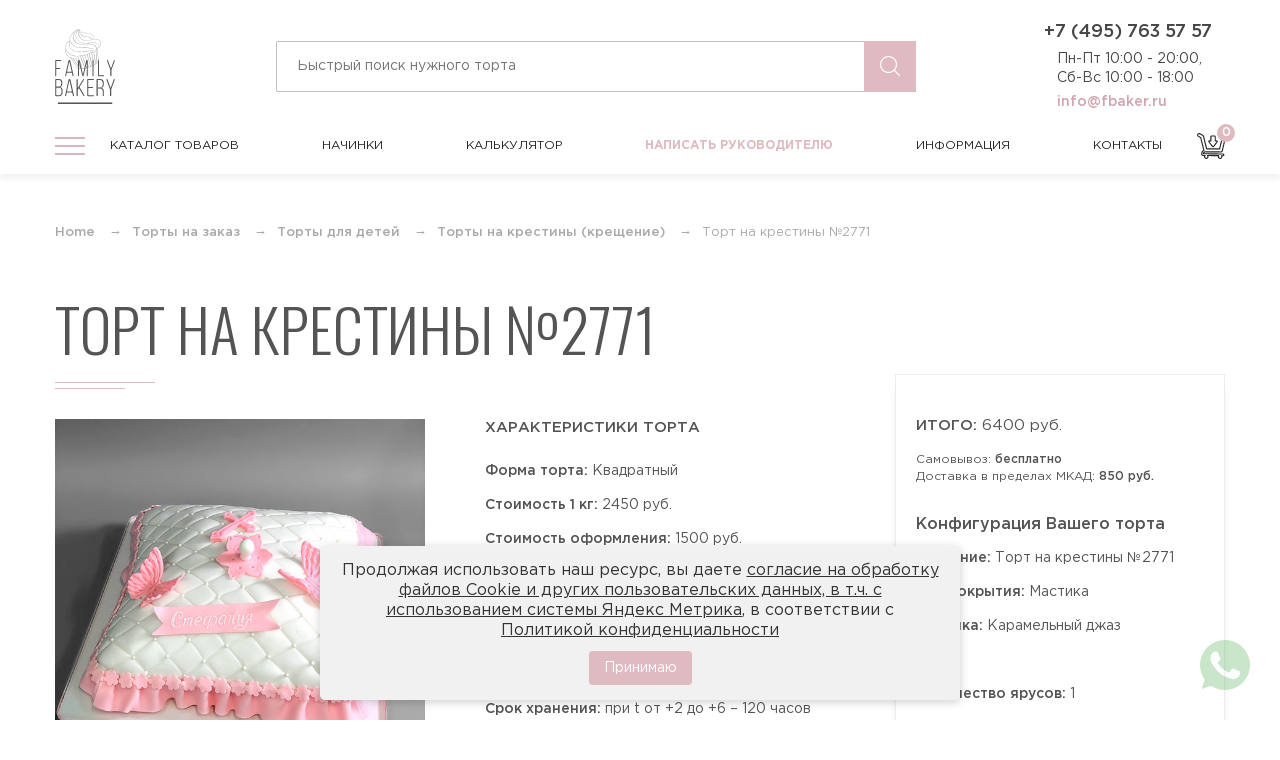

--- FILE ---
content_type: text/html; charset=UTF-8
request_url: https://fbaker.ru/torty-na-zakaz/detskie/torty-na-krestiny-kreschenie/tort-na-krestiny-no2771
body_size: 19843
content:

<!DOCTYPE html>
<!--[if lt IE 7 ]>
<html class="ie ie6 ie-lt10 ie-lt9 ie-lt8 ie-lt7 no-js" lang="ru-RU"> <![endif]-->
<!--[if IE 7 ]>
<html class="ie ie7 ie-lt10 ie-lt9 ie-lt8 no-js" lang="ru-RU"> <![endif]-->
<!--[if IE 8 ]>
<html class="ie ie8 ie-lt10 ie-lt9 no-js" lang="ru-RU"> <![endif]-->
<!--[if IE 9 ]>
<html class="ie ie9 ie-lt10 no-js" lang="ru-RU"> <![endif]-->
<!--[if gt IE 9]><!-->
<html class="no-js" lang="ru-RU"><!--<![endif]-->
<!-- the "no-js" class is for Modernizr. -->
<head>
    <meta charset="UTF-8"/>
    <meta http-equiv="X-UA-Compatible" content="IE=edge">
    <meta name="viewport" content="width=device-width, initial-scale=1">
    <title>Торт на крестины Купить с доставкой в Москве</title>
    <link rel="icon" type="image/png" href="/favicon.png"/>
    <link rel="apple-touch-icon" href="/assets/ac96f5a0/img/favicon.png"/>

    <meta name="yandex-verification" content="7a39fbd528062cf5"/>
    <meta name="yandex-verification" content="a0229b5373182be0"/>

    <meta name="google-site-verification" content="xcplnmmEKBLPCFD3l1JzsTCpb6mFiCgqKGQ7P2zUyAM"/>    <meta name="p:domain_verify" content="9c471294d84ba3eca1911c1e16304597"/>    <meta property="og:title" content="Торт на крестины Купить с доставкой в Москве"/>
    <meta property="og:description" content="Купить торт на заказ от Family Bakery недорого в официальном интернет-магазине онлайн или по телефону +7(495)763-57-57. Кондитерская ООО «Фэмили Бэйкери»"/>
    <meta property="og:type" content="website"/>
    <meta property="og:image" content="https://fbaker.ru/assets/ac96f5a0/img/redesign/header-logo.png"/>
    <meta property="og:image:alt" content="Логотип кондитерской ООО «Фэмили Бэйкери»"/>
    <meta property="og:image:width" content="96">
    <meta property="og:image:height" content="121">
    <meta property="og:url" content="https://fbaker.ru"/>
    <meta property="og:locale" content="ru_ru"/>
    <meta property="og:site_name" content="Интернет-магазин Кондитерской Family Bakery - Торты №1 в Москве"/>
    <meta name="description" content="Заказать торт на день крестин вы можете онлайн или оформить заказ по телефону кондитерской фабрики +7(495)763-57-57. Торт покрыт белой мастикой. Торт на крестины выполнен в виде подушечки с розовыми бабочками и крестиком">
<link href="/js/lightgallery/css/lightgallery.css" rel="stylesheet">
    <link rel="preload" as="style" href="https://fbaker.ru/dist/build.css">
    <link rel="preload" as="style" href="https://fonts.googleapis.com/css2?family=Oswald:wght@300;400;500&display=swap">
    <link rel="preload" as="script" href="https://fbaker.ru/dist/build.js">
    <link rel="preload" as="script" href="https://fbaker.ru/dist/vendors.js">

    <link href="https://fonts.googleapis.com/css2?family=Oswald:wght@300;400;500&display=swap" rel="stylesheet">
    <link rel="stylesheet" href="/dist/build.css">
        <style>
       /*COOKIE*/
#cookie-notification {
    display: none;
    position: fixed;
    bottom: 20px;
	font-size:15px;
	line-height:1.3;
    left: 50%;
    transform: translateX(-50%);
    background-color: #f1f1f1;
    color: #333;
    padding: 15px 20px;
    border-radius: 5px;
    box-shadow: 0 2px 10px rgba(0, 0, 0, 0.2);
    z-index: 9999;
    max-width: 80%;
    text-align: center;
}

#cookie-notification p {
    margin: 0 0 10px 0;
    display: inline-block;
	font-size:16px;
}
#cookie-notification a {
	font-size:16px;
    text-decoration: underline;
}
#cookie-accept {
    background-color: var(--main-color);
    color: white;
    border: none;
    padding: 8px 15px;
    text-align: center;
    text-decoration: none;
    display: inline-block;
    font-size: 14px;
    margin: 0 10px;
    cursor: pointer;
    border-radius: 4px;
}

#cookie-accept:hover {
    background-color: #000;
}
        .privacy table {
            text-align: left;
        }    
        
        .privacy table td, .privacy table th {
            border:1px solid #ddd !important;
            padding:10px;
        }
          .page h5 {
    font-size:18px;
    margin-top:30px;
    margin-bottom:10px;
}
@media screen and (max-width: 767px) {
 
#cookie-notification {
    display: none;
    position: fixed;
    bottom: 10px;
    font-size: 14px;
    line-height:1.3;
    left: 3%;
    transform: none;
    background-color: #f1f1f1;
    color: #333;
    padding: 10px 10px;
    border-radius: 5px;
    box-shadow: 0 2px 10px rgba(0, 0, 0, 0.2);
    z-index: 9999;
    max-width: 97%;
    text-align: center;
}
	#cookie-notification p {
    margin: 0 0 10px 0;
    display: inline-block;
	font-size:14px;
}
	#cookie-notification a {
	font-size:14px;
     
        
}
        }
  
    </style>
    
    <script>
        window.app = {
            config: {"product":{"id":1524,"title":"Торт на крестины №2771","image":"https:\/\/fbaker.ru\/storage\/web\/source\/1\/DRoa-e94o8znrmazXFVYGLOHlN9kfyL_.jpg","coating":"Мастика","weight":2,"minWeight":2,"priceForm":1500,"tier":1,"minTier":1,"quantity":1,"price":2450,"description":"Минимальный вес торта на крестины <Strong>  2кг <\/Strong>. все оформление входит в стоимость<p>\r\nТорт покрыт белой мастикой. Торт на крестины выполнен в виде подушечки с розовыми бабочками и крестиком.<p>\r\nЕсли наша цена превышает Ваш бюджет, свяжитесь с нашими менеджерами по телефону <Strong>+7 (495) 763-57-57<\/Strong> и они помогут найти альтернативный <a href=\"https:\/\/fbaker.ru \" ; style=\"color:#FF0000; text-decoration:none\" rel=\"color:#FF0000; text-decoration:none\"> торт на заказ <\/a> и уложиться в Ваш бюджет.<p>\r\nЗаказать торт на крестины №2771 Вы можете всего в два клика .<p>\r\nВес, форму, размер и <a href=\"https:\/\/fbaker.ru\/stuffing \" style=\"color:#FF0000; text-decoration:none\" rel=\"color:#FF0000; text-decoration:none\" > начинку <\/a> торта Вы можете выбрать сами.<p>","stuffingType":["Стандартные","Премиум"],"url":"\/torty-na-zakaz\/detskie\/torty-na-krestiny-kreschenie\/tort-na-krestiny-no2771"},"stuffings":[{"id":1,"title":"Карамельный джаз","image":"https:\/\/fbaker.ru\/storage\/web\/source\/1\/YrO7Fnwu8zDZjZydCSLd-_9vebPSXX2K.jpg","type":"standart","shortDescription":"<p>Шоколадные бисквиты, пропитанные нежный карамельным муссом. Слой из карамельного мусса из сливок и карамели, в композиции с хрустящей вафельной карамельной прослойкой<\/p><p><span><\/span><br>Состав:<\/p><p><span><\/span><br>1.\tКарамельный мусс из сливок и карамели<br>2.\tХрустящая вафельная карамельная прослойка<br><br><\/p>","url":"\/stuffing\/karamelni-djaz","price":0},{"id":5,"title":"ЙОГУРТОВАЯ","image":"https:\/\/fbaker.ru\/storage\/web\/source\/1\/TIJxMAD49i0Sj3hcxjGyIN_TbApJU--z.jpg","type":"standart","shortDescription":"Традиционный бисквит, пропитан сахарным сиропом с добавлением коньяка (по желанию исключается), прослоен йогуртовым муссом<p><br><\/p><p>Состав:<\/p><p>1. Традиционный белый бисквит<br>2. Сахарный сироп с коньяком<br>3. Сливочно-йогуртовый крем<br>4. Вишневый конфитюр<br><\/p>","url":"\/stuffing\/jogurtovaa","price":0},{"id":7,"title":"СМЕТАННАЯ","image":"https:\/\/fbaker.ru\/storage\/web\/source\/1\/1w3vg4n-5qkuE5-3KJrULG9kkew_nI30.jpg","type":"standart","shortDescription":"<p>Традиционный белый бисквит пропитан сиропом с добавлением коньяка (по желанию исключается), прослоен сметанным муссом с добавлением ананасов и ягод.<\/p><ul>\r\n                            <li> 1.\tТрадиционный белый бисквит<\/li>\r\n                            <li>   2.\tСироп с коньяком<\/li>\r\n                            <li>   3.\tСметанный крем<\/li>\r\n                            <li>   4.\tАнанасы<\/li>\r\n\r\n                        <\/ul>","url":"\/stuffing\/smetannaa","price":0},{"id":10,"title":"Творожная","image":"https:\/\/fbaker.ru\/storage\/web\/source\/1\/EYyIhHqHt0Go7ALe86zSwmpWZNB83pYh.jpg","type":"standart","shortDescription":"Сочетание двух видов бисквитов: шоколадно-сливочного и традиционного белого, пропитанных сиропом с добавлением коньяка (по желанию исключается), прослоены творожно-сливочным муссом<p><br><\/p><p>Состав:<\/p><p>1. Шоколадный бисквит<br>2. Белый бисквит<br>3. Сахарный сироп с коньяком<br>4. Творожный крем<br><\/p>","url":"\/stuffing\/tvoroznaa","price":0},{"id":11,"title":"Тирамису клубничное","image":"https:\/\/fbaker.ru\/storage\/web\/source\/1\/GOnHhZSJKtCKqMLZrR2zvFynyAOzzOc_.jpg","type":"standart","shortDescription":"Традиционный бисквит, пропитан сахарным сиропом с добавлением коньяка (по желанию исключается), прослоен сливочно-сырным муссом и клубничной начинкой<br>\r\n<p><br><\/p><p>СОСТАВ:\r\n<\/p>1. Традиционный белый бисквит<br>2. Клубничный сироп<br>3. Сливочно-сырный крем<br>\r\n<p>4. Клубничный джем\r\n<\/p>","url":"\/stuffing\/tiramisu-klubnicnoe","price":0},{"id":12,"title":"Тирамису","image":"https:\/\/fbaker.ru\/storage\/web\/source\/1\/etR0RTwOmuetkImhE2hL7iFGZrrR8olX.jpg","type":"standart","shortDescription":"<p>Традиционный бисквит, пропитан кофейным сиропом с добавлением коньяка (по желанию исключается), прослоен сливочно-сырным муссом.<\/p><p>Состав:<\/p><p>1. Традиционный белый бисквит<br>2. Кофейный сироп с коньяком<br>3. Карамельный крем<br>4. Сливочно-сырный мусс<\/p>","url":"\/stuffing\/tiramisu","price":0},{"id":13,"title":"Цюрих","image":"https:\/\/fbaker.ru\/storage\/web\/source\/1\/HPW8RN8id-TgRCiItwBZNAcqmS2BT6Ds.jpg","type":"standart","shortDescription":"<p>Фирменный шоколадный бисквит с добавлением черного шоколада, прослоен шоколадно-молочным муссом в сочетании с прослойкой орехового пралине и вафельной крошки.<\/p>\r\n<p>Состав:<\/p>\r\n<li> 1.\tШоколадный бисквит<\/li>\r\n<li> 2.\tШоколадно-молочный крем<\/li>\r\n<li> 3.\tОреховое пралине<\/li>","url":"\/stuffing\/curih","price":0},{"id":14,"title":"Три шоколада","image":"https:\/\/fbaker.ru\/storage\/web\/source\/1\/DUHaEMCpQpE2BIixIDygLPUuSxUi6kIS.jpg","type":"standart","shortDescription":"<p>Шоколадно-сливочный бисквит пропитан сиропом с добавлением коньяка (по желанию исключается) и прослоен муссом из белого, черного и молочного шоколада<br><\/p><p>Состав:<\/p><p><br><\/p><p>1.\tШоколадный бисквит<br>2.\tСахарный сироп с коньяком<br>3.\tМусс из белого шоколада<br>4. Мусс из молочного шоколада<br>5. Мусс из темного шоколада<\/p>","url":"\/stuffing\/tri-sokolada","price":0},{"id":15,"title":"Лимонный курд","image":"https:\/\/fbaker.ru\/storage\/web\/source\/1\/XshnLCeGZBZaIO9RMkvh4Yi6xh-9l8nk.jpg","type":"standart","shortDescription":"<p>Классическая английская начинка, в которой сочетаются нежные ванильные бисквиты с ненавязчивыми нотками лимона и ликером Cointreau, а также лимонный крем и мусс с сырно-сливочным послевкусием. С легкой кислинкой, сочный и яркий вкус лета с ароматом цитрусовых<\/p><p>Состав:<\/p>1. Ванильно-лимонный бисквит<br>2. Сахарный сироп с ликером<br>3. Сырно-сливочный мусс<br>4. Лимонный крем","url":"\/stuffing\/limonnyj-kurd","price":0},{"id":16,"title":"Черничный мусс","image":"https:\/\/fbaker.ru\/storage\/web\/source\/1\/7vs1HgJv5yzGofEUq6gCR9d_N1UrANUp.jpg","type":"standart","shortDescription":"<p>У этой начинки нежный и деликатный вкус. Черничный мусс с натуральными ягодами, и ванильный бисквит пропитанный сиропом с добавлением коньяка (по желанию клиента алкоголь исключается), вкус сладкий, но совсем не приторный<br><\/p><p><br><\/p><p>Состав:<\/p><p><br><\/p><p>1.\tБелый бисквит<br>2.\tЧерничный мусс<br>3.\tЯгоды черники<\/p>","url":"\/stuffing\/cernicnyj-muss","price":0},{"id":17,"title":"Диабетическая начинка","image":"https:\/\/fbaker.ru\/storage\/web\/source\/1\/UxMZ5rmP5S1bJOrfhqbt183qruLcAdz1.jpg","type":"special","shortDescription":"<p>Для людей страдающим диабетом и аллергией на глютен, мы разработали специальную начинку без содержания сахара и гютена<br>\r\n<\/p>\r\n<p>Состав:<br>\r\n<\/p>\r\n<p>Рисовый бисквит (без глютена)<br>Пюре чернослива<br>Пюре кураги<br>Сливочно-сырный мусс<br>Начинка<br>БЕЗ САХАРА<br>БЕЗ ГЛЮТЕНА\r\n<\/p>","url":"\/stuffing\/diabeticeskaa-nacinka","price":800},{"id":18,"title":"Вегетарианская начинка (Морковная)","image":"https:\/\/fbaker.ru\/storage\/web\/source\/1\/i6J0DHF6VCHuxukP4uml6fwu9RqhnYgp.jpg","type":"special","shortDescription":"<p>Морковные коржи с добавлением грецких орехов, прослоенные кокосовым муссом одновременно легкий и сладкий понравиться как взрослым, так и детям. <strong>БЕЗ МОЛОКА, БЕЗ ЯИЦ, БЕЗ ЛАКТОЗЫ<\/strong><br><\/p><p>Состав:<br><\/p>Морковная<br>\r\nКоржи на основе моркови и грецкого ореха\r\n<p>Кокосовый мусс<\/p>","url":"\/stuffing\/vegetarianskaa-nacinka","price":800},{"id":20,"title":"Клюква в шоколаде","image":"https:\/\/fbaker.ru\/storage\/web\/source\/1\/qE_VbQG2BA8oiumHJmbVHmsqUtlobrpg.jpg","type":"standart","shortDescription":"1.\tШоколадный бисквит<br>2.\tСахарный сироп с коньяком<br>3.\tСметанный мусс<br>4. Клюквенное конфи<p>5. Молочный шоколад<\/p>","url":"\/stuffing\/klukva-v-sokolade","price":0},{"id":21,"title":"Медовая","image":"https:\/\/fbaker.ru\/storage\/web\/source\/1\/WT5Am2A47JWGFRBR_gNXFivp7Ht87an-.jpg","type":"standart","shortDescription":"<p>Ароматные медовые заварные коржи, прослоены фирменным сливочно-заварным кремом, с добавлением орехов (по желанию).Пряные медовые бисквиты гармонируют со сливочно-заварным кремом. Мягкая ароматная начинка с медовым послевкусием, от которой веет уютом и теплом.<br><\/p><p>Состав:<\/p>1. Мука<br>2. Сахар<br>3. Яичный продукт<br>4. Масло сливочное<br>5. Мед гречишный<br>6. Ванилин <br>7. Молоко сгущённое","url":"\/stuffing\/medovaa","price":0}],"tiers":{"1":[1,2,3,4],"2":[5,6,7],"3":[8,9,10,11],"4":[12,13,14,15],"5":[16,17,18,19,20]},"oneClickUrl":"https:\/\/fbaker.ru\/ajax\/one-click","reviews":{"id":1524,"type":"product","url":"https:\/\/fbaker.ru\/ajax\/add-review"},"mainMenu":{"1":{"id":"1","parent":null,"name":"На праздник","slug":"prazdnichnye","sort":"0","path":"\/torty-na-zakaz\/prazdnichnye","childrens":[{"id":"31","parent":"1","name":"Торты на хэллоуин (Halloween)","slug":"torty-na-hellouin-halloween","sort":"0","path":"\/torty-na-zakaz\/prazdnichnye\/torty-na-hellouin-halloween"},{"id":"35","parent":"1","name":"Новогодние торты","slug":"novogodnie-torty","sort":"0","path":"\/torty-na-zakaz\/prazdnichnye\/novogodnie-torty"},{"id":"137","parent":"1","name":"Торты на 23 февраля","slug":"torty-na-23-fevrala","sort":"0","path":"\/torty-na-zakaz\/prazdnichnye\/torty-na-23-fevrala"},{"id":"138","parent":"1","name":"Торты на 8 марта","slug":"torty-na-8-marta","sort":"0","path":"\/torty-na-zakaz\/prazdnichnye\/torty-na-8-marta"},{"id":"139","parent":"1","name":"Торты на масленицу","slug":"torty-na-maslenicu","sort":"0","path":"\/torty-na-zakaz\/prazdnichnye\/torty-na-maslenicu"},{"id":"176","parent":"1","name":"Торт на день семьи любви и верности","slug":"tort-na-den-semi-ljubvi-i-vernosti","sort":"0","path":"\/torty-na-zakaz\/prazdnichnye\/tort-na-den-semi-ljubvi-i-vernosti"},{"id":"179","parent":"1","name":"Торт паспорт 14 лет","slug":"tort-pasport-14-let","sort":"0","path":"\/torty-na-zakaz\/prazdnichnye\/tort-pasport-14-let"},{"id":"181","parent":"1","name":"Торт на 1 сентября","slug":"tort-na-1-sentyabrya","sort":"0","path":"\/torty-na-zakaz\/prazdnichnye\/tort-na-1-sentyabrya"},{"id":"188","parent":"1","name":"Торт на развод","slug":"tort-na-razvod","sort":"0","path":"\/torty-na-zakaz\/prazdnichnye\/tort-na-razvod"},{"id":"193","parent":"1","name":"Торты на Пятницу 13","slug":"torty-na-pyatnicu-13","sort":"0","path":"\/torty-na-zakaz\/prazdnichnye\/torty-na-pyatnicu-13"},{"id":"197","parent":"1","name":"Торты на день учителя","slug":"torty-na-den-uchitelya","sort":"0","path":"\/torty-na-zakaz\/prazdnichnye\/torty-na-den-uchitelya"}],"description":"Торты на любой праздник","image":"\/assets\/ac96f5a0\/img\/redesign\/header-menu-holiday.png"},"4":{"id":"4","parent":null,"name":"На День Рождения","slug":"torty-na-den-rozhdeniya","sort":"5","path":"\/torty-na-zakaz\/torty-na-den-rozhdeniya","childrens":[{"id":"2","parent":"4","name":"Торты для мужчин","slug":"torty-dlya-muzhchin","sort":"3","path":"\/torty-na-zakaz\/torty-na-den-rozhdeniya\/torty-dlya-muzhchin"},{"id":"3","parent":"4","name":"Торты для женщин","slug":"torty-dlya-zhenschin","sort":"2","path":"\/torty-na-zakaz\/torty-na-den-rozhdeniya\/torty-dlya-zhenschin"},{"id":"38","parent":"4","name":"18 + Эротические торты","slug":"18-eroticheskie-torty-dlya-vzroslyh","sort":"0","path":"\/torty-na-zakaz\/torty-na-den-rozhdeniya\/18-eroticheskie-torty-dlya-vzroslyh"},{"id":"47","parent":"4","name":"Необычные торты","slug":"neobychnye-torty","sort":"0","path":"\/torty-na-zakaz\/torty-na-den-rozhdeniya\/neobychnye-torty"},{"id":"58","parent":"4","name":"Торты с техникой и транспортом","slug":"torty-s-tehnikoj-i-transportom","sort":"0","path":"\/torty-na-zakaz\/torty-na-den-rozhdeniya\/torty-s-tehnikoj-i-transportom"},{"id":"66","parent":"4","name":"Торты по профессиям","slug":"torty-po-professiyam","sort":"0","path":"\/torty-na-zakaz\/torty-na-den-rozhdeniya\/torty-po-professiyam"},{"id":"77","parent":"4","name":"Торты спортивной тематики","slug":"torty-sportivnoj-tematiki","sort":"0","path":"\/torty-na-zakaz\/torty-na-den-rozhdeniya\/torty-sportivnoj-tematiki"},{"id":"108","parent":"4","name":"По оформлению","slug":"po-oformleniu","sort":"0","path":"\/torty-na-zakaz\/torty-na-den-rozhdeniya\/po-oformleniu"},{"id":"146","parent":"4","name":"Торт журнал Форбс","slug":"tort-zurnal-forbs","sort":"0","path":"\/torty-na-zakaz\/torty-na-den-rozhdeniya\/tort-zurnal-forbs"},{"id":"227","parent":"4","name":"Торты по возрастам","slug":"torty-po-vozrastam","sort":"0","path":"\/torty-na-zakaz\/torty-na-den-rozhdeniya\/torty-po-vozrastam"}],"description":"Торты в подарок для мужчин и женщин","image":"\/assets\/ac96f5a0\/img\/redesign\/header-menu-birthday.png"},"5":{"id":"5","parent":null,"name":"На юбилей","slug":"torty-na-yubiley","sort":"7","path":"\/torty-na-zakaz\/torty-na-yubiley","childrens":[{"id":"85","parent":"5","name":"На юбилей мужчине","slug":"na-ubilej-muzhchine","sort":"0","path":"\/torty-na-zakaz\/torty-na-yubiley\/na-ubilej-muzhchine"},{"id":"86","parent":"5","name":"На юбилей женщине","slug":"na-ubilej-zhensihne","sort":"0","path":"\/torty-na-zakaz\/torty-na-yubiley\/na-ubilej-zhensihne"},{"id":"212","parent":"5","name":"Торт на 20 лет","slug":"tort-na-20-let","sort":"0","path":"\/torty-na-zakaz\/torty-na-yubiley\/tort-na-20-let"},{"id":"213","parent":"5","name":"Торт на 25 лет","slug":"tort-na-25-let","sort":"0","path":"\/torty-na-zakaz\/torty-na-yubiley\/tort-na-25-let"},{"id":"214","parent":"5","name":"Торт на 30 лет","slug":"tort-na-30-let","sort":"0","path":"\/torty-na-zakaz\/torty-na-yubiley\/tort-na-30-let"},{"id":"215","parent":"5","name":"Торт на 35 лет","slug":"tort-na-35-let","sort":"0","path":"\/torty-na-zakaz\/torty-na-yubiley\/tort-na-35-let"},{"id":"216","parent":"5","name":"Торт на 40 лет","slug":"tort-na-40-let","sort":"0","path":"\/torty-na-zakaz\/torty-na-yubiley\/tort-na-40-let"},{"id":"217","parent":"5","name":"Торт на 45 лет","slug":"tort-na-45-let","sort":"0","path":"\/torty-na-zakaz\/torty-na-yubiley\/tort-na-45-let"},{"id":"218","parent":"5","name":"Торт на 50 лет","slug":"tort-na-50-let","sort":"0","path":"\/torty-na-zakaz\/torty-na-yubiley\/tort-na-50-let"},{"id":"219","parent":"5","name":"Торт на 55 лет","slug":"tort-na-55-let","sort":"0","path":"\/torty-na-zakaz\/torty-na-yubiley\/tort-na-55-let"},{"id":"220","parent":"5","name":"Торт на 60 лет","slug":"tort-na-60-let","sort":"0","path":"\/torty-na-zakaz\/torty-na-yubiley\/tort-na-60-let"},{"id":"221","parent":"5","name":"Торт на 65 лет","slug":"tort-na-65-let","sort":"0","path":"\/torty-na-zakaz\/torty-na-yubiley\/tort-na-65-let"},{"id":"222","parent":"5","name":"Торт на 70 лет","slug":"tort-na-70-let","sort":"0","path":"\/torty-na-zakaz\/torty-na-yubiley\/tort-na-70-let"},{"id":"223","parent":"5","name":"Торт на 75 лет","slug":"tort-na-75-let","sort":"0","path":"\/torty-na-zakaz\/torty-na-yubiley\/tort-na-75-let"},{"id":"224","parent":"5","name":"Торт на 80 лет","slug":"tort-na-80-let","sort":"0","path":"\/torty-na-zakaz\/torty-na-yubiley\/tort-na-80-let"},{"id":"225","parent":"5","name":"Торт на 85 лет","slug":"tort-na-85-let","sort":"0","path":"\/torty-na-zakaz\/torty-na-yubiley\/tort-na-85-let"}],"description":"Торты на круглую дату любого события","image":"\/assets\/ac96f5a0\/img\/redesign\/header-menu-anniversary.svg"},"8":{"id":"8","parent":null,"name":"Свадебные торты","slug":"svadebnye","sort":"1","path":"\/torty-na-zakaz\/svadebnye","childrens":[{"id":"9","parent":"8","name":"Торты покрытые мастикой","slug":"torty-pokrytye-mastikoj","sort":"0","path":"\/torty-na-zakaz\/svadebnye\/torty-pokrytye-mastikoj"},{"id":"10","parent":"8","name":"Торты без мастики (сливки)","slug":"torty-bez-mastiki-pokrytye-slivkami","sort":"1","path":"\/torty-na-zakaz\/svadebnye\/torty-bez-mastiki-pokrytye-slivkami"},{"id":"28","parent":"8","name":"Свадебные торты недорого","slug":"svadebnye-torty-nedorogo-malenkie-torty","sort":"0","path":"\/torty-na-zakaz\/svadebnye\/svadebnye-torty-nedorogo-malenkie-torty"},{"id":"72","parent":"8","name":"Торты на годовщину свадьбы","slug":"torty-na-ubilej-svadby-na-godovshinu","sort":"0","path":"\/torty-na-zakaz\/svadebnye\/torty-na-ubilej-svadby-na-godovshinu"}],"description":"Огромный выбор свадебных тортов","image":"\/assets\/ac96f5a0\/img\/redesign\/header-menu-wedding.png"},"11":{"id":"11","parent":null,"name":"Детские торты","slug":"detskie","sort":"1","path":"\/torty-na-zakaz\/detskie","childrens":[{"id":"12","parent":"11","name":"Для мальчиков","slug":"dlya-malchikov","sort":"3","path":"\/torty-na-zakaz\/detskie\/dlya-malchikov"},{"id":"13","parent":"11","name":"Для девочек","slug":"dlya-devochek","sort":"4","path":"\/torty-na-zakaz\/detskie\/dlya-devochek"},{"id":"34","parent":"11","name":"Торты на крестины (крещение)","slug":"torty-na-krestiny-kreschenie","sort":"0","path":"\/torty-na-zakaz\/detskie\/torty-na-krestiny-kreschenie"},{"id":"51","parent":"11","name":"Торты с животными","slug":"torty-s-zhivotnymi","sort":"0","path":"\/torty-na-zakaz\/detskie\/torty-s-zhivotnymi"},{"id":"53","parent":"11","name":"Торты на первый зубик","slug":"torty-na-pervyj-zubik","sort":"0","path":"\/torty-na-zakaz\/detskie\/torty-na-pervyj-zubik"},{"id":"55","parent":"11","name":"Торты с птицами","slug":"torty-s-pticami","sort":"0","path":"\/torty-na-zakaz\/detskie\/torty-s-pticami"},{"id":"88","parent":"11","name":"Видео игры","slug":"torty-video-igry","sort":"0","path":"\/torty-na-zakaz\/detskie\/torty-video-igry"},{"id":"115","parent":"11","name":"Торты на день ангела","slug":"torty-na-den-angela","sort":"0","path":"\/torty-na-zakaz\/detskie\/torty-na-den-angela"},{"id":"119","parent":"11","name":"Торты близнецам и двойняшкам","slug":"torty-bliznecam-i-dvojnashkam","sort":"0","path":"\/torty-na-zakaz\/detskie\/torty-bliznecam-i-dvojnashkam"},{"id":"180","parent":"11","name":"Торты на рождение ребенка","slug":"torty-na-rozhdenie-rebenka","sort":"0","path":"\/torty-na-zakaz\/detskie\/torty-na-rozhdenie-rebenka"},{"id":"189","parent":"11","name":"Торты Аниме","slug":"torty-anime","sort":"0","path":"\/torty-na-zakaz\/detskie\/torty-anime"},{"id":"265","parent":"11","name":"Торт на определение пола","slug":"tort-na-opredelenie-pola","sort":"0","path":"\/torty-na-zakaz\/detskie\/tort-na-opredelenie-pola"}],"description":"Вкусные торты для мальчиков и девочек","image":"\/assets\/ac96f5a0\/img\/redesign\/header-menu-childrens.png"},"15":{"id":"15","parent":null,"name":"Капкейки","slug":"kapkejki","sort":"8","path":"\/torty-na-zakaz\/kapkejki","childrens":[{"id":"32","parent":"15","name":"Капкейки на хэллоуин (Halloween)","slug":"kapkejki-na-hellouin-halloween","sort":"0","path":"\/torty-na-zakaz\/kapkejki\/kapkejki-na-hellouin-halloween"},{"id":"107","parent":"15","name":"Капкейки на Новый год","slug":"kapkejki-na-novyj-god","sort":"0","path":"\/torty-na-zakaz\/kapkejki\/kapkejki-na-novyj-god"}],"description":"Кексы с индивидуальным оформлением","image":"\/assets\/ac96f5a0\/img\/redesign\/header-menu-cupcake.png"},"16":{"id":"16","parent":null,"name":"Корпоративные торты","slug":"korporativnye","sort":"10","path":"\/torty-na-zakaz\/korporativnye","childrens":[{"id":"29","parent":"16","name":"С логотипом","slug":"s-logotipom","sort":"1","path":"\/torty-na-zakaz\/korporativnye\/s-logotipom"},{"id":"206","parent":"16","name":"Торт начальнику","slug":"tort-nachalniku","sort":"0","path":"\/torty-na-zakaz\/korporativnye\/tort-nachalniku"},{"id":"211","parent":"16","name":"Новогодние торты на корпоратив","slug":"novogodnie-torty-na-korporativ","sort":"0","path":"\/torty-na-zakaz\/korporativnye\/novogodnie-torty-na-korporativ"}],"description":"Торты на корпоратив компании","image":"\/assets\/ac96f5a0\/img\/redesign\/header-menu-corporate.png"},"18":{"id":"18","parent":null,"name":"Специальные торты","slug":"specialnye","sort":"1","path":"\/torty-na-zakaz\/specialnye","childrens":[{"id":"19","parent":"18","name":"Торты диабетикам","slug":"torty-diabetikam","sort":"1","path":"\/torty-na-zakaz\/specialnye\/torty-diabetikam"},{"id":"20","parent":"18","name":"Торты без глютена","slug":"torty-bez-glutena","sort":"1","path":"\/torty-na-zakaz\/specialnye\/torty-bez-glutena"},{"id":"21","parent":"18","name":"Вегетарианские торты","slug":"vegetarianskie-torty","sort":"1","path":"\/torty-na-zakaz\/specialnye\/vegetarianskie-torty"},{"id":"22","parent":"18","name":"Низкокалорийные торты","slug":"nizkokalorijnye-torty","sort":"1","path":"\/torty-na-zakaz\/specialnye\/nizkokalorijnye-torty"},{"id":"23","parent":"18","name":"ПП торты","slug":"pp-torty","sort":"1","path":"\/torty-na-zakaz\/specialnye\/pp-torty"},{"id":"24","parent":"18","name":"Постные торты","slug":"postnye-torty","sort":"1","path":"\/torty-na-zakaz\/specialnye\/postnye-torty"},{"id":"25","parent":"18","name":"Диетические торты","slug":"dieticheskie-torty","sort":"1","path":"\/torty-na-zakaz\/specialnye\/dieticheskie-torty"},{"id":"201","parent":"18","name":"Фитнес торты","slug":"fitnes-torty","sort":"0","path":"\/torty-na-zakaz\/specialnye\/fitnes-torty"}],"description":"Низкокалорийные и безглютеновые","image":"\/assets\/ac96f5a0\/img\/redesign\/header-menu-special.png"}}}        }
    </script>
    
<script type="application/ld+json">
    [
                    {
    "@context": "http:\/\/schema.org",
    "@type": "BreadcrumbList",
    "itemListElement": [
        {
            "@type": "ListItem",
            "position": 1,
            "item": {
                "@id": "https:\/\/fbaker.ru\/\/torty-na-zakaz",
                "name": "Торты на заказ"
            }
        },
        {
            "@type": "ListItem",
            "position": 2,
            "item": {
                "@id": "https:\/\/fbaker.ru\/\/torty-na-zakaz\/detskie",
                "name": "Торты для детей"
            }
        },
        {
            "@type": "ListItem",
            "position": 3,
            "item": {
                "@id": "https:\/\/fbaker.ru\/\/torty-na-zakaz\/detskie\/torty-na-krestiny-kreschenie",
                "name": "Торты на крестины (крещение)"
            }
        }
    ]
}                            ,{
    "@context": "http:\/\/schema.org",
    "@type": "Product",
    "image": "https:\/\/fbaker.ru\/storage\/web\/source\/1\/DRoa-e94o8znrmazXFVYGLOHlN9kfyL_.jpg",
    "name": "Торт на крестины №2771",
    "description": "Минимальный вес торта на крестины <Strong>  2кг <\/Strong>. все оформление входит в стоимость<p>\r\nТорт покрыт белой мастикой. Торт на крестины выполнен в виде подушечки с розовыми бабочками и крестиком.<p>\r\nЕсли наша цена превышает Ваш бюджет, свяжитесь с нашими менеджерами по телефону <Strong>+7 (495) 763-57-57<\/Strong> и они помогут найти альтернативный <a href=\"https:\/\/fbaker.ru \" ; style=\"color:#FF0000; text-decoration:none\" rel=\"color:#FF0000; text-decoration:none\"> торт на заказ <\/a> и уложиться в Ваш бюджет.<p>\r\nЗаказать торт на крестины №2771 Вы можете всего в два клика .<p>\r\nВес, форму, размер и <a href=\"https:\/\/fbaker.ru\/stuffing \" style=\"color:#FF0000; text-decoration:none\" rel=\"color:#FF0000; text-decoration:none\" > начинку <\/a> торта Вы можете выбрать сами.<p>",
    "offers": {
        "@type": "Offer",
        "availability": "http:\/\/schema.org\/InStock",
        "price": 6400,
        "priceCurrency": "RUB",
        "url": "\/torty-na-zakaz\/detskie\/torty-na-krestiny-kreschenie\/tort-na-krestiny-no2771"
    }
}            ]
</script>
</head>

<body >

    
    <div id="v-root">
        
<header class="_header">
    <div class="cont">
        <div class="l-header-1">
            <a class="header__logo" href="/"></a>
            <form class="headerSearch" action="/search">
                <input type="text" class="headerSearch__input js-search-1" placeholder="Быстрый поиск нужного торта" name="search">
                <button class="headerSearch__icon" type="submit"></button>
                <div class="l-headerSearch">
                    <v-search-helper
                        input=".js-search-1" url="https://fbaker.ru/ajax/search"
                    ></v-search-helper>
                </div>
            </form>
            <div class="headerContacts">
                <a href="tel:+74957635757" class="headerContacts__phone">+7 (495) 763 57 57</a>
                <div class="headerContacts__work">
                    Пн-Пт 10:00 - 20:00,<br>
                    Сб-Вс 10:00 - 18:00
                </div>
                <a href="mailto:info@fbaker.ru" class="headerContacts__mail">info@fbaker.ru</a>
            </div>
        </div>
    </div>
    
<div class="l-header-2">
    <div class="cont">
        <div class="l-headerBurger">
            <div class="burger js-mainMenu">
                <div class="burger__line"></div>
                <div class="burger__line"></div>
                <div class="burger__line"></div>
            </div>
            <nav class="mainMenu">
                <div class="mainMenu__card">
                                            <div class="mainMenuItem">
                                                            <div class="mainMenuItem__img" style="background-image: url('/assets/ac96f5a0/img/redesign/header-menu-holiday.png');"></div>
                                                        <a class="l-mainMenuItem" href="/torty-na-zakaz/prazdnichnye">
                                <div class="mainMenuItem__name">На праздник</div>
                                                                    <div class="mainMenuItem__desc">Торты на любой праздник</div>
                                                            </a>

                            <div class="mainMenuChildrens">
                                                                    <a href="/torty-na-zakaz/prazdnichnye/torty-na-hellouin-halloween" class="mainMenuChildrens__item">
                                        Торты на хэллоуин (Halloween)                                    </a>
                                                                    <a href="/torty-na-zakaz/prazdnichnye/novogodnie-torty" class="mainMenuChildrens__item">
                                        Новогодние торты                                    </a>
                                                                    <a href="/torty-na-zakaz/prazdnichnye/torty-na-23-fevrala" class="mainMenuChildrens__item">
                                        Торты на 23 февраля                                    </a>
                                                                    <a href="/torty-na-zakaz/prazdnichnye/torty-na-8-marta" class="mainMenuChildrens__item">
                                        Торты на 8 марта                                    </a>
                                                                    <a href="/torty-na-zakaz/prazdnichnye/torty-na-maslenicu" class="mainMenuChildrens__item">
                                        Торты на масленицу                                    </a>
                                                                    <a href="/torty-na-zakaz/prazdnichnye/tort-na-den-semi-ljubvi-i-vernosti" class="mainMenuChildrens__item">
                                        Торт на день семьи любви и верности                                    </a>
                                                                    <a href="/torty-na-zakaz/prazdnichnye/tort-pasport-14-let" class="mainMenuChildrens__item">
                                        Торт паспорт 14 лет                                    </a>
                                                                    <a href="/torty-na-zakaz/prazdnichnye/tort-na-1-sentyabrya" class="mainMenuChildrens__item">
                                        Торт на 1 сентября                                    </a>
                                                                    <a href="/torty-na-zakaz/prazdnichnye/tort-na-razvod" class="mainMenuChildrens__item">
                                        Торт на развод                                    </a>
                                                                    <a href="/torty-na-zakaz/prazdnichnye/torty-na-pyatnicu-13" class="mainMenuChildrens__item">
                                        Торты на Пятницу 13                                    </a>
                                                                    <a href="/torty-na-zakaz/prazdnichnye/torty-na-den-uchitelya" class="mainMenuChildrens__item">
                                        Торты на день учителя                                    </a>
                                                            </div>
                        </div>
                                            <div class="mainMenuItem">
                                                            <div class="mainMenuItem__img" style="background-image: url('/assets/ac96f5a0/img/redesign/header-menu-birthday.png');"></div>
                                                        <a class="l-mainMenuItem" href="/torty-na-zakaz/torty-na-den-rozhdeniya">
                                <div class="mainMenuItem__name">На День Рождения</div>
                                                                    <div class="mainMenuItem__desc">Торты в подарок для мужчин и женщин</div>
                                                            </a>

                            <div class="mainMenuChildrens">
                                                                    <a href="/torty-na-zakaz/torty-na-den-rozhdeniya/torty-dlya-muzhchin" class="mainMenuChildrens__item">
                                        Торты для мужчин                                    </a>
                                                                    <a href="/torty-na-zakaz/torty-na-den-rozhdeniya/torty-dlya-zhenschin" class="mainMenuChildrens__item">
                                        Торты для женщин                                    </a>
                                                                    <a href="/torty-na-zakaz/torty-na-den-rozhdeniya/18-eroticheskie-torty-dlya-vzroslyh" class="mainMenuChildrens__item">
                                        18 + Эротические торты                                    </a>
                                                                    <a href="/torty-na-zakaz/torty-na-den-rozhdeniya/neobychnye-torty" class="mainMenuChildrens__item">
                                        Необычные торты                                    </a>
                                                                    <a href="/torty-na-zakaz/torty-na-den-rozhdeniya/torty-s-tehnikoj-i-transportom" class="mainMenuChildrens__item">
                                        Торты с техникой и транспортом                                    </a>
                                                                    <a href="/torty-na-zakaz/torty-na-den-rozhdeniya/torty-po-professiyam" class="mainMenuChildrens__item">
                                        Торты по профессиям                                    </a>
                                                                    <a href="/torty-na-zakaz/torty-na-den-rozhdeniya/torty-sportivnoj-tematiki" class="mainMenuChildrens__item">
                                        Торты спортивной тематики                                    </a>
                                                                    <a href="/torty-na-zakaz/torty-na-den-rozhdeniya/po-oformleniu" class="mainMenuChildrens__item">
                                        По оформлению                                    </a>
                                                                    <a href="/torty-na-zakaz/torty-na-den-rozhdeniya/tort-zurnal-forbs" class="mainMenuChildrens__item">
                                        Торт журнал Форбс                                    </a>
                                                                    <a href="/torty-na-zakaz/torty-na-den-rozhdeniya/torty-po-vozrastam" class="mainMenuChildrens__item">
                                        Торты по возрастам                                    </a>
                                                            </div>
                        </div>
                                            <div class="mainMenuItem">
                                                            <div class="mainMenuItem__img" style="background-image: url('/assets/ac96f5a0/img/redesign/header-menu-anniversary.svg');"></div>
                                                        <a class="l-mainMenuItem" href="/torty-na-zakaz/torty-na-yubiley">
                                <div class="mainMenuItem__name">На юбилей</div>
                                                                    <div class="mainMenuItem__desc">Торты на круглую дату любого события</div>
                                                            </a>

                            <div class="mainMenuChildrens">
                                                                    <a href="/torty-na-zakaz/torty-na-yubiley/na-ubilej-muzhchine" class="mainMenuChildrens__item">
                                        На юбилей мужчине                                    </a>
                                                                    <a href="/torty-na-zakaz/torty-na-yubiley/na-ubilej-zhensihne" class="mainMenuChildrens__item">
                                        На юбилей женщине                                    </a>
                                                                    <a href="/torty-na-zakaz/torty-na-yubiley/tort-na-20-let" class="mainMenuChildrens__item">
                                        Торт на 20 лет                                    </a>
                                                                    <a href="/torty-na-zakaz/torty-na-yubiley/tort-na-25-let" class="mainMenuChildrens__item">
                                        Торт на 25 лет                                    </a>
                                                                    <a href="/torty-na-zakaz/torty-na-yubiley/tort-na-30-let" class="mainMenuChildrens__item">
                                        Торт на 30 лет                                    </a>
                                                                    <a href="/torty-na-zakaz/torty-na-yubiley/tort-na-35-let" class="mainMenuChildrens__item">
                                        Торт на 35 лет                                    </a>
                                                                    <a href="/torty-na-zakaz/torty-na-yubiley/tort-na-40-let" class="mainMenuChildrens__item">
                                        Торт на 40 лет                                    </a>
                                                                    <a href="/torty-na-zakaz/torty-na-yubiley/tort-na-45-let" class="mainMenuChildrens__item">
                                        Торт на 45 лет                                    </a>
                                                                    <a href="/torty-na-zakaz/torty-na-yubiley/tort-na-50-let" class="mainMenuChildrens__item">
                                        Торт на 50 лет                                    </a>
                                                                    <a href="/torty-na-zakaz/torty-na-yubiley/tort-na-55-let" class="mainMenuChildrens__item">
                                        Торт на 55 лет                                    </a>
                                                                    <a href="/torty-na-zakaz/torty-na-yubiley/tort-na-60-let" class="mainMenuChildrens__item">
                                        Торт на 60 лет                                    </a>
                                                                    <a href="/torty-na-zakaz/torty-na-yubiley/tort-na-65-let" class="mainMenuChildrens__item">
                                        Торт на 65 лет                                    </a>
                                                                    <a href="/torty-na-zakaz/torty-na-yubiley/tort-na-70-let" class="mainMenuChildrens__item">
                                        Торт на 70 лет                                    </a>
                                                                    <a href="/torty-na-zakaz/torty-na-yubiley/tort-na-75-let" class="mainMenuChildrens__item">
                                        Торт на 75 лет                                    </a>
                                                                    <a href="/torty-na-zakaz/torty-na-yubiley/tort-na-80-let" class="mainMenuChildrens__item">
                                        Торт на 80 лет                                    </a>
                                                                    <a href="/torty-na-zakaz/torty-na-yubiley/tort-na-85-let" class="mainMenuChildrens__item">
                                        Торт на 85 лет                                    </a>
                                                            </div>
                        </div>
                                            <div class="mainMenuItem">
                                                            <div class="mainMenuItem__img" style="background-image: url('/assets/ac96f5a0/img/redesign/header-menu-wedding.png');"></div>
                                                        <a class="l-mainMenuItem" href="/torty-na-zakaz/svadebnye">
                                <div class="mainMenuItem__name">Свадебные торты</div>
                                                                    <div class="mainMenuItem__desc">Огромный выбор свадебных тортов</div>
                                                            </a>

                            <div class="mainMenuChildrens">
                                                                    <a href="/torty-na-zakaz/svadebnye/torty-pokrytye-mastikoj" class="mainMenuChildrens__item">
                                        Торты покрытые мастикой                                    </a>
                                                                    <a href="/torty-na-zakaz/svadebnye/torty-bez-mastiki-pokrytye-slivkami" class="mainMenuChildrens__item">
                                        Торты без мастики (сливки)                                    </a>
                                                                    <a href="/torty-na-zakaz/svadebnye/svadebnye-torty-nedorogo-malenkie-torty" class="mainMenuChildrens__item">
                                        Свадебные торты недорого                                    </a>
                                                                    <a href="/torty-na-zakaz/svadebnye/torty-na-ubilej-svadby-na-godovshinu" class="mainMenuChildrens__item">
                                        Торты на годовщину свадьбы                                    </a>
                                                            </div>
                        </div>
                                            <div class="mainMenuItem">
                                                            <div class="mainMenuItem__img" style="background-image: url('/assets/ac96f5a0/img/redesign/header-menu-childrens.png');"></div>
                                                        <a class="l-mainMenuItem" href="/torty-na-zakaz/detskie">
                                <div class="mainMenuItem__name">Детские торты</div>
                                                                    <div class="mainMenuItem__desc">Вкусные торты для мальчиков и девочек</div>
                                                            </a>

                            <div class="mainMenuChildrens">
                                                                    <a href="/torty-na-zakaz/detskie/dlya-malchikov" class="mainMenuChildrens__item">
                                        Для мальчиков                                    </a>
                                                                    <a href="/torty-na-zakaz/detskie/dlya-devochek" class="mainMenuChildrens__item">
                                        Для девочек                                    </a>
                                                                    <a href="/torty-na-zakaz/detskie/torty-na-krestiny-kreschenie" class="mainMenuChildrens__item">
                                        Торты на крестины (крещение)                                    </a>
                                                                    <a href="/torty-na-zakaz/detskie/torty-s-zhivotnymi" class="mainMenuChildrens__item">
                                        Торты с животными                                    </a>
                                                                    <a href="/torty-na-zakaz/detskie/torty-na-pervyj-zubik" class="mainMenuChildrens__item">
                                        Торты на первый зубик                                    </a>
                                                                    <a href="/torty-na-zakaz/detskie/torty-s-pticami" class="mainMenuChildrens__item">
                                        Торты с птицами                                    </a>
                                                                    <a href="/torty-na-zakaz/detskie/torty-video-igry" class="mainMenuChildrens__item">
                                        Видео игры                                    </a>
                                                                    <a href="/torty-na-zakaz/detskie/torty-na-den-angela" class="mainMenuChildrens__item">
                                        Торты на день ангела                                    </a>
                                                                    <a href="/torty-na-zakaz/detskie/torty-bliznecam-i-dvojnashkam" class="mainMenuChildrens__item">
                                        Торты близнецам и двойняшкам                                    </a>
                                                                    <a href="/torty-na-zakaz/detskie/torty-na-rozhdenie-rebenka" class="mainMenuChildrens__item">
                                        Торты на рождение ребенка                                    </a>
                                                                    <a href="/torty-na-zakaz/detskie/torty-anime" class="mainMenuChildrens__item">
                                        Торты Аниме                                    </a>
                                                                    <a href="/torty-na-zakaz/detskie/tort-na-opredelenie-pola" class="mainMenuChildrens__item">
                                        Торт на определение пола                                    </a>
                                                            </div>
                        </div>
                                            <div class="mainMenuItem">
                                                            <div class="mainMenuItem__img" style="background-image: url('/assets/ac96f5a0/img/redesign/header-menu-cupcake.png');"></div>
                                                        <a class="l-mainMenuItem" href="/torty-na-zakaz/kapkejki">
                                <div class="mainMenuItem__name">Капкейки</div>
                                                                    <div class="mainMenuItem__desc">Кексы с индивидуальным оформлением</div>
                                                            </a>

                            <div class="mainMenuChildrens">
                                                                    <a href="/torty-na-zakaz/kapkejki/kapkejki-na-hellouin-halloween" class="mainMenuChildrens__item">
                                        Капкейки на хэллоуин (Halloween)                                    </a>
                                                                    <a href="/torty-na-zakaz/kapkejki/kapkejki-na-novyj-god" class="mainMenuChildrens__item">
                                        Капкейки на Новый год                                    </a>
                                                            </div>
                        </div>
                                            <div class="mainMenuItem">
                                                            <div class="mainMenuItem__img" style="background-image: url('/assets/ac96f5a0/img/redesign/header-menu-corporate.png');"></div>
                                                        <a class="l-mainMenuItem" href="/torty-na-zakaz/korporativnye">
                                <div class="mainMenuItem__name">Корпоративные торты</div>
                                                                    <div class="mainMenuItem__desc">Торты на корпоратив компании</div>
                                                            </a>

                            <div class="mainMenuChildrens">
                                                                    <a href="/torty-na-zakaz/korporativnye/s-logotipom" class="mainMenuChildrens__item">
                                        С логотипом                                    </a>
                                                                    <a href="/torty-na-zakaz/korporativnye/tort-nachalniku" class="mainMenuChildrens__item">
                                        Торт начальнику                                    </a>
                                                                    <a href="/torty-na-zakaz/korporativnye/novogodnie-torty-na-korporativ" class="mainMenuChildrens__item">
                                        Новогодние торты на корпоратив                                    </a>
                                                            </div>
                        </div>
                                            <div class="mainMenuItem">
                                                            <div class="mainMenuItem__img" style="background-image: url('/assets/ac96f5a0/img/redesign/header-menu-special.png');"></div>
                                                        <a class="l-mainMenuItem" href="/torty-na-zakaz/specialnye">
                                <div class="mainMenuItem__name">Специальные торты</div>
                                                                    <div class="mainMenuItem__desc">Низкокалорийные и безглютеновые</div>
                                                            </a>

                            <div class="mainMenuChildrens">
                                                                    <a href="/torty-na-zakaz/specialnye/torty-diabetikam" class="mainMenuChildrens__item">
                                        Торты диабетикам                                    </a>
                                                                    <a href="/torty-na-zakaz/specialnye/torty-bez-glutena" class="mainMenuChildrens__item">
                                        Торты без глютена                                    </a>
                                                                    <a href="/torty-na-zakaz/specialnye/vegetarianskie-torty" class="mainMenuChildrens__item">
                                        Вегетарианские торты                                    </a>
                                                                    <a href="/torty-na-zakaz/specialnye/nizkokalorijnye-torty" class="mainMenuChildrens__item">
                                        Низкокалорийные торты                                    </a>
                                                                    <a href="/torty-na-zakaz/specialnye/pp-torty" class="mainMenuChildrens__item">
                                        ПП торты                                    </a>
                                                                    <a href="/torty-na-zakaz/specialnye/postnye-torty" class="mainMenuChildrens__item">
                                        Постные торты                                    </a>
                                                                    <a href="/torty-na-zakaz/specialnye/dieticheskie-torty" class="mainMenuChildrens__item">
                                        Диетические торты                                    </a>
                                                                    <a href="/torty-na-zakaz/specialnye/fitnes-torty" class="mainMenuChildrens__item">
                                        Фитнес торты                                    </a>
                                                            </div>
                        </div>
                                    </div>
            </nav>
        </div>
        <nav class="headerMenu">
            <ul>
                <li>
                    <a href="/torty-na-zakaz">Каталог товаров</a>
                </li>
                <li>
                    <a href="/stuffing">Начинки</a></li>
                <li>
                    <a href="/calculator">Калькулятор</a></li>
                <li>
                    <a href="#" class="--feedback js-feedback-open">Написать руководителю</a>
                </li>
                <li>
                    <a href="/about">Информация</a>
                    <ul>
                        <li><a href="/site/how">Как заказать</a></li>
                        <li><a href="/page/delivery">Доставка</a></li>
                        <li><a href="/page/regiony-dostavki">Регионы доставки</a></li>
                    </ul>
                </li>
                <li><a href="/page/contacts">Контакты</a></li>
            </ul>
        </nav>
        <div class="headerBonus" hidden>
            Иван, Ваш баланс<br>
            <span>230</span> Family бонусов
        </div>
        <v-header-favorites style="display: none;"></v-header-favorites>
        <v-header-cart></v-header-cart>
    </div>
</div>
</header>

<div class="headerFloating">
    
<div class="l-header-2">
    <div class="cont">
        <div class="l-headerBurger">
            <div class="burger js-mainMenu">
                <div class="burger__line"></div>
                <div class="burger__line"></div>
                <div class="burger__line"></div>
            </div>
            <nav class="mainMenu">
                <div class="mainMenu__card">
                                            <div class="mainMenuItem">
                                                            <div class="mainMenuItem__img" style="background-image: url('/assets/ac96f5a0/img/redesign/header-menu-holiday.png');"></div>
                                                        <a class="l-mainMenuItem" href="/torty-na-zakaz/prazdnichnye">
                                <div class="mainMenuItem__name">На праздник</div>
                                                                    <div class="mainMenuItem__desc">Торты на любой праздник</div>
                                                            </a>

                            <div class="mainMenuChildrens">
                                                                    <a href="/torty-na-zakaz/prazdnichnye/torty-na-hellouin-halloween" class="mainMenuChildrens__item">
                                        Торты на хэллоуин (Halloween)                                    </a>
                                                                    <a href="/torty-na-zakaz/prazdnichnye/novogodnie-torty" class="mainMenuChildrens__item">
                                        Новогодние торты                                    </a>
                                                                    <a href="/torty-na-zakaz/prazdnichnye/torty-na-23-fevrala" class="mainMenuChildrens__item">
                                        Торты на 23 февраля                                    </a>
                                                                    <a href="/torty-na-zakaz/prazdnichnye/torty-na-8-marta" class="mainMenuChildrens__item">
                                        Торты на 8 марта                                    </a>
                                                                    <a href="/torty-na-zakaz/prazdnichnye/torty-na-maslenicu" class="mainMenuChildrens__item">
                                        Торты на масленицу                                    </a>
                                                                    <a href="/torty-na-zakaz/prazdnichnye/tort-na-den-semi-ljubvi-i-vernosti" class="mainMenuChildrens__item">
                                        Торт на день семьи любви и верности                                    </a>
                                                                    <a href="/torty-na-zakaz/prazdnichnye/tort-pasport-14-let" class="mainMenuChildrens__item">
                                        Торт паспорт 14 лет                                    </a>
                                                                    <a href="/torty-na-zakaz/prazdnichnye/tort-na-1-sentyabrya" class="mainMenuChildrens__item">
                                        Торт на 1 сентября                                    </a>
                                                                    <a href="/torty-na-zakaz/prazdnichnye/tort-na-razvod" class="mainMenuChildrens__item">
                                        Торт на развод                                    </a>
                                                                    <a href="/torty-na-zakaz/prazdnichnye/torty-na-pyatnicu-13" class="mainMenuChildrens__item">
                                        Торты на Пятницу 13                                    </a>
                                                                    <a href="/torty-na-zakaz/prazdnichnye/torty-na-den-uchitelya" class="mainMenuChildrens__item">
                                        Торты на день учителя                                    </a>
                                                            </div>
                        </div>
                                            <div class="mainMenuItem">
                                                            <div class="mainMenuItem__img" style="background-image: url('/assets/ac96f5a0/img/redesign/header-menu-birthday.png');"></div>
                                                        <a class="l-mainMenuItem" href="/torty-na-zakaz/torty-na-den-rozhdeniya">
                                <div class="mainMenuItem__name">На День Рождения</div>
                                                                    <div class="mainMenuItem__desc">Торты в подарок для мужчин и женщин</div>
                                                            </a>

                            <div class="mainMenuChildrens">
                                                                    <a href="/torty-na-zakaz/torty-na-den-rozhdeniya/torty-dlya-muzhchin" class="mainMenuChildrens__item">
                                        Торты для мужчин                                    </a>
                                                                    <a href="/torty-na-zakaz/torty-na-den-rozhdeniya/torty-dlya-zhenschin" class="mainMenuChildrens__item">
                                        Торты для женщин                                    </a>
                                                                    <a href="/torty-na-zakaz/torty-na-den-rozhdeniya/18-eroticheskie-torty-dlya-vzroslyh" class="mainMenuChildrens__item">
                                        18 + Эротические торты                                    </a>
                                                                    <a href="/torty-na-zakaz/torty-na-den-rozhdeniya/neobychnye-torty" class="mainMenuChildrens__item">
                                        Необычные торты                                    </a>
                                                                    <a href="/torty-na-zakaz/torty-na-den-rozhdeniya/torty-s-tehnikoj-i-transportom" class="mainMenuChildrens__item">
                                        Торты с техникой и транспортом                                    </a>
                                                                    <a href="/torty-na-zakaz/torty-na-den-rozhdeniya/torty-po-professiyam" class="mainMenuChildrens__item">
                                        Торты по профессиям                                    </a>
                                                                    <a href="/torty-na-zakaz/torty-na-den-rozhdeniya/torty-sportivnoj-tematiki" class="mainMenuChildrens__item">
                                        Торты спортивной тематики                                    </a>
                                                                    <a href="/torty-na-zakaz/torty-na-den-rozhdeniya/po-oformleniu" class="mainMenuChildrens__item">
                                        По оформлению                                    </a>
                                                                    <a href="/torty-na-zakaz/torty-na-den-rozhdeniya/tort-zurnal-forbs" class="mainMenuChildrens__item">
                                        Торт журнал Форбс                                    </a>
                                                                    <a href="/torty-na-zakaz/torty-na-den-rozhdeniya/torty-po-vozrastam" class="mainMenuChildrens__item">
                                        Торты по возрастам                                    </a>
                                                            </div>
                        </div>
                                            <div class="mainMenuItem">
                                                            <div class="mainMenuItem__img" style="background-image: url('/assets/ac96f5a0/img/redesign/header-menu-anniversary.svg');"></div>
                                                        <a class="l-mainMenuItem" href="/torty-na-zakaz/torty-na-yubiley">
                                <div class="mainMenuItem__name">На юбилей</div>
                                                                    <div class="mainMenuItem__desc">Торты на круглую дату любого события</div>
                                                            </a>

                            <div class="mainMenuChildrens">
                                                                    <a href="/torty-na-zakaz/torty-na-yubiley/na-ubilej-muzhchine" class="mainMenuChildrens__item">
                                        На юбилей мужчине                                    </a>
                                                                    <a href="/torty-na-zakaz/torty-na-yubiley/na-ubilej-zhensihne" class="mainMenuChildrens__item">
                                        На юбилей женщине                                    </a>
                                                                    <a href="/torty-na-zakaz/torty-na-yubiley/tort-na-20-let" class="mainMenuChildrens__item">
                                        Торт на 20 лет                                    </a>
                                                                    <a href="/torty-na-zakaz/torty-na-yubiley/tort-na-25-let" class="mainMenuChildrens__item">
                                        Торт на 25 лет                                    </a>
                                                                    <a href="/torty-na-zakaz/torty-na-yubiley/tort-na-30-let" class="mainMenuChildrens__item">
                                        Торт на 30 лет                                    </a>
                                                                    <a href="/torty-na-zakaz/torty-na-yubiley/tort-na-35-let" class="mainMenuChildrens__item">
                                        Торт на 35 лет                                    </a>
                                                                    <a href="/torty-na-zakaz/torty-na-yubiley/tort-na-40-let" class="mainMenuChildrens__item">
                                        Торт на 40 лет                                    </a>
                                                                    <a href="/torty-na-zakaz/torty-na-yubiley/tort-na-45-let" class="mainMenuChildrens__item">
                                        Торт на 45 лет                                    </a>
                                                                    <a href="/torty-na-zakaz/torty-na-yubiley/tort-na-50-let" class="mainMenuChildrens__item">
                                        Торт на 50 лет                                    </a>
                                                                    <a href="/torty-na-zakaz/torty-na-yubiley/tort-na-55-let" class="mainMenuChildrens__item">
                                        Торт на 55 лет                                    </a>
                                                                    <a href="/torty-na-zakaz/torty-na-yubiley/tort-na-60-let" class="mainMenuChildrens__item">
                                        Торт на 60 лет                                    </a>
                                                                    <a href="/torty-na-zakaz/torty-na-yubiley/tort-na-65-let" class="mainMenuChildrens__item">
                                        Торт на 65 лет                                    </a>
                                                                    <a href="/torty-na-zakaz/torty-na-yubiley/tort-na-70-let" class="mainMenuChildrens__item">
                                        Торт на 70 лет                                    </a>
                                                                    <a href="/torty-na-zakaz/torty-na-yubiley/tort-na-75-let" class="mainMenuChildrens__item">
                                        Торт на 75 лет                                    </a>
                                                                    <a href="/torty-na-zakaz/torty-na-yubiley/tort-na-80-let" class="mainMenuChildrens__item">
                                        Торт на 80 лет                                    </a>
                                                                    <a href="/torty-na-zakaz/torty-na-yubiley/tort-na-85-let" class="mainMenuChildrens__item">
                                        Торт на 85 лет                                    </a>
                                                            </div>
                        </div>
                                            <div class="mainMenuItem">
                                                            <div class="mainMenuItem__img" style="background-image: url('/assets/ac96f5a0/img/redesign/header-menu-wedding.png');"></div>
                                                        <a class="l-mainMenuItem" href="/torty-na-zakaz/svadebnye">
                                <div class="mainMenuItem__name">Свадебные торты</div>
                                                                    <div class="mainMenuItem__desc">Огромный выбор свадебных тортов</div>
                                                            </a>

                            <div class="mainMenuChildrens">
                                                                    <a href="/torty-na-zakaz/svadebnye/torty-pokrytye-mastikoj" class="mainMenuChildrens__item">
                                        Торты покрытые мастикой                                    </a>
                                                                    <a href="/torty-na-zakaz/svadebnye/torty-bez-mastiki-pokrytye-slivkami" class="mainMenuChildrens__item">
                                        Торты без мастики (сливки)                                    </a>
                                                                    <a href="/torty-na-zakaz/svadebnye/svadebnye-torty-nedorogo-malenkie-torty" class="mainMenuChildrens__item">
                                        Свадебные торты недорого                                    </a>
                                                                    <a href="/torty-na-zakaz/svadebnye/torty-na-ubilej-svadby-na-godovshinu" class="mainMenuChildrens__item">
                                        Торты на годовщину свадьбы                                    </a>
                                                            </div>
                        </div>
                                            <div class="mainMenuItem">
                                                            <div class="mainMenuItem__img" style="background-image: url('/assets/ac96f5a0/img/redesign/header-menu-childrens.png');"></div>
                                                        <a class="l-mainMenuItem" href="/torty-na-zakaz/detskie">
                                <div class="mainMenuItem__name">Детские торты</div>
                                                                    <div class="mainMenuItem__desc">Вкусные торты для мальчиков и девочек</div>
                                                            </a>

                            <div class="mainMenuChildrens">
                                                                    <a href="/torty-na-zakaz/detskie/dlya-malchikov" class="mainMenuChildrens__item">
                                        Для мальчиков                                    </a>
                                                                    <a href="/torty-na-zakaz/detskie/dlya-devochek" class="mainMenuChildrens__item">
                                        Для девочек                                    </a>
                                                                    <a href="/torty-na-zakaz/detskie/torty-na-krestiny-kreschenie" class="mainMenuChildrens__item">
                                        Торты на крестины (крещение)                                    </a>
                                                                    <a href="/torty-na-zakaz/detskie/torty-s-zhivotnymi" class="mainMenuChildrens__item">
                                        Торты с животными                                    </a>
                                                                    <a href="/torty-na-zakaz/detskie/torty-na-pervyj-zubik" class="mainMenuChildrens__item">
                                        Торты на первый зубик                                    </a>
                                                                    <a href="/torty-na-zakaz/detskie/torty-s-pticami" class="mainMenuChildrens__item">
                                        Торты с птицами                                    </a>
                                                                    <a href="/torty-na-zakaz/detskie/torty-video-igry" class="mainMenuChildrens__item">
                                        Видео игры                                    </a>
                                                                    <a href="/torty-na-zakaz/detskie/torty-na-den-angela" class="mainMenuChildrens__item">
                                        Торты на день ангела                                    </a>
                                                                    <a href="/torty-na-zakaz/detskie/torty-bliznecam-i-dvojnashkam" class="mainMenuChildrens__item">
                                        Торты близнецам и двойняшкам                                    </a>
                                                                    <a href="/torty-na-zakaz/detskie/torty-na-rozhdenie-rebenka" class="mainMenuChildrens__item">
                                        Торты на рождение ребенка                                    </a>
                                                                    <a href="/torty-na-zakaz/detskie/torty-anime" class="mainMenuChildrens__item">
                                        Торты Аниме                                    </a>
                                                                    <a href="/torty-na-zakaz/detskie/tort-na-opredelenie-pola" class="mainMenuChildrens__item">
                                        Торт на определение пола                                    </a>
                                                            </div>
                        </div>
                                            <div class="mainMenuItem">
                                                            <div class="mainMenuItem__img" style="background-image: url('/assets/ac96f5a0/img/redesign/header-menu-cupcake.png');"></div>
                                                        <a class="l-mainMenuItem" href="/torty-na-zakaz/kapkejki">
                                <div class="mainMenuItem__name">Капкейки</div>
                                                                    <div class="mainMenuItem__desc">Кексы с индивидуальным оформлением</div>
                                                            </a>

                            <div class="mainMenuChildrens">
                                                                    <a href="/torty-na-zakaz/kapkejki/kapkejki-na-hellouin-halloween" class="mainMenuChildrens__item">
                                        Капкейки на хэллоуин (Halloween)                                    </a>
                                                                    <a href="/torty-na-zakaz/kapkejki/kapkejki-na-novyj-god" class="mainMenuChildrens__item">
                                        Капкейки на Новый год                                    </a>
                                                            </div>
                        </div>
                                            <div class="mainMenuItem">
                                                            <div class="mainMenuItem__img" style="background-image: url('/assets/ac96f5a0/img/redesign/header-menu-corporate.png');"></div>
                                                        <a class="l-mainMenuItem" href="/torty-na-zakaz/korporativnye">
                                <div class="mainMenuItem__name">Корпоративные торты</div>
                                                                    <div class="mainMenuItem__desc">Торты на корпоратив компании</div>
                                                            </a>

                            <div class="mainMenuChildrens">
                                                                    <a href="/torty-na-zakaz/korporativnye/s-logotipom" class="mainMenuChildrens__item">
                                        С логотипом                                    </a>
                                                                    <a href="/torty-na-zakaz/korporativnye/tort-nachalniku" class="mainMenuChildrens__item">
                                        Торт начальнику                                    </a>
                                                                    <a href="/torty-na-zakaz/korporativnye/novogodnie-torty-na-korporativ" class="mainMenuChildrens__item">
                                        Новогодние торты на корпоратив                                    </a>
                                                            </div>
                        </div>
                                            <div class="mainMenuItem">
                                                            <div class="mainMenuItem__img" style="background-image: url('/assets/ac96f5a0/img/redesign/header-menu-special.png');"></div>
                                                        <a class="l-mainMenuItem" href="/torty-na-zakaz/specialnye">
                                <div class="mainMenuItem__name">Специальные торты</div>
                                                                    <div class="mainMenuItem__desc">Низкокалорийные и безглютеновые</div>
                                                            </a>

                            <div class="mainMenuChildrens">
                                                                    <a href="/torty-na-zakaz/specialnye/torty-diabetikam" class="mainMenuChildrens__item">
                                        Торты диабетикам                                    </a>
                                                                    <a href="/torty-na-zakaz/specialnye/torty-bez-glutena" class="mainMenuChildrens__item">
                                        Торты без глютена                                    </a>
                                                                    <a href="/torty-na-zakaz/specialnye/vegetarianskie-torty" class="mainMenuChildrens__item">
                                        Вегетарианские торты                                    </a>
                                                                    <a href="/torty-na-zakaz/specialnye/nizkokalorijnye-torty" class="mainMenuChildrens__item">
                                        Низкокалорийные торты                                    </a>
                                                                    <a href="/torty-na-zakaz/specialnye/pp-torty" class="mainMenuChildrens__item">
                                        ПП торты                                    </a>
                                                                    <a href="/torty-na-zakaz/specialnye/postnye-torty" class="mainMenuChildrens__item">
                                        Постные торты                                    </a>
                                                                    <a href="/torty-na-zakaz/specialnye/dieticheskie-torty" class="mainMenuChildrens__item">
                                        Диетические торты                                    </a>
                                                                    <a href="/torty-na-zakaz/specialnye/fitnes-torty" class="mainMenuChildrens__item">
                                        Фитнес торты                                    </a>
                                                            </div>
                        </div>
                                    </div>
            </nav>
        </div>
        <nav class="headerMenu">
            <ul>
                <li>
                    <a href="/torty-na-zakaz">Каталог товаров</a>
                </li>
                <li>
                    <a href="/stuffing">Начинки</a></li>
                <li>
                    <a href="/calculator">Калькулятор</a></li>
                <li>
                    <a href="#" class="--feedback js-feedback-open">Написать руководителю</a>
                </li>
                <li>
                    <a href="/about">Информация</a>
                    <ul>
                        <li><a href="/site/how">Как заказать</a></li>
                        <li><a href="/page/delivery">Доставка</a></li>
                        <li><a href="/page/regiony-dostavki">Регионы доставки</a></li>
                    </ul>
                </li>
                <li><a href="/page/contacts">Контакты</a></li>
            </ul>
        </nav>
        <div class="headerBonus" hidden>
            Иван, Ваш баланс<br>
            <span>230</span> Family бонусов
        </div>
        <v-header-favorites style="display: none;"></v-header-favorites>
        <v-header-cart></v-header-cart>
    </div>
</div>
</div>

<header class="headerMobile">
    <div class="cont headerMobile__cont">
        <div class="l-headerMobile">
            <div class="burger js-mobileMenu">
                <div class="burger__line"></div>
                <div class="burger__line"></div>
                <div class="burger__line"></div>
            </div>
            <a href="/" class="headerMobile__logo"></a>
            <div class="headerMobile__search"></div>
            <v-header-cart></v-header-cart>
            <form class="headerMobile__form" action="/search">
                <input type="text" class="headerMobile__input js-search-2" placeholder="Поиск" name="search">
                <button class="headerMobile__close" type="reset"></button>
                <button class="headerMobile__search" type="submit"></button>
            </form>
            <div class="headerMobile__cancel">Отменить</div>
        </div>
    </div>
</header>

<v-search-helper input=".js-search-2" url="https://fbaker.ru/ajax/search"></v-search-helper>

<nav class="mobileMenu">
    <div class="mobileMenu__card">
        <div class="mobileMenu__close"></div>

        <a class="mobileMenu__logo" href="/"></a>

        <div class="mobileMenu__login">
            <a href="/login">Вход</a>
            <span class="mobileMenu__pipe"></span>
            <a href="/signup">Регистрация</a>
        </div>

        <div class="mobileMenu__title">Каталог</div>

        <v-menu-list></v-menu-list>

        <nav class="mobileMenu__main">
            <a href="/stuffing">Начинки</a>
            <a href="/calculator">Калькулятор</a>
            <a href="#" class="js-feedback-open">Написать руководителю</a>
            <a href="/about">Информация</a>
            <a href="/page/contacts">Контакты</a>
        </nav>

        <div class="mobileMenu__contacts">
            <a href="tel:+74957635757" class="mobileMenu__phone">+7 (495) 763 57 57</a>
            <div class="mobileMenu__work">
                Пн-Пт 10:00 - 20:00,<br>
                Сб-Вс 10:00 - 18:00
            </div>
            <a href="mailto:info@fbaker.ru" class="mobileMenu__mail">info@fbaker.ru</a>
        </div>

        <div class="mobileMenu__social">
            <a href="viber://add?number=74957635757" class="--viber" title="viber" rel="nofollow"></a>
            <a href="tg://resolve?domain=+74957635757" class="--tg" title="telegram" rel="nofollow"></a>
        </div>
    </div>
</nav>

<div class="headerFiller"></div>
<v-notifier></v-notifier>        
<div class="cont">
    <div class="product">
        <ul class="breadcrumb"><li><a href="/">Home</a></li>
<li><a href="/torty-na-zakaz">Торты на заказ</a></li>
<li><a href="/torty-na-zakaz/detskie">Торты для детей</a></li>
<li><a href="/torty-na-zakaz/detskie/torty-na-krestiny-kreschenie">Торты на крестины (крещение)</a></li>
<li class="active">Торт на крестины №2771</li>
</ul>
        <div class="title-block --left">
            <h1 class="title-block__title">Торт на крестины №2771</h1>
        </div>

        <div class="l-product">

            <div class="productImages">
                <div class="productImages__main">
                    <div class="swiper-container">
                        <div class="swiper-wrapper">
                                                            <div class="productImages__slide swiper-slide">
                                    <img
                                        src="https://fbaker.ru/storage/web/source/1/DRoa-e94o8znrmazXFVYGLOHlN9kfyL_.jpg"
                                        alt="Торт на крестины №2771"
                                        title="Торт на крестины №2771"
                                    >
                                </div>
                                                            <div class="productImages__slide swiper-slide">
                                    <img
                                        src="https://fbaker.ru/storage/web/source/1/j_0pJtbwpzkX82KXwbm9Zzui4-7mvGB8.jpg"
                                        alt="Торт на крестины №2771"
                                        title="Торт на крестины №2771"
                                    >
                                </div>
                                                            <div class="productImages__slide swiper-slide">
                                    <img
                                        src="https://fbaker.ru/storage/web/source/1/6YvJO4MANqU7AiuHeIndHn1KTiyUWH2E.jpg"
                                        alt="Торт на крестины №2771"
                                        title="Торт на крестины №2771"
                                    >
                                </div>
                                                    </div>
                    </div>
                </div>
                <div class="productImages__thumbs">
                    <div class="swiper-container">
                        <div class="swiper-wrapper">
                                                            <div class="productImages__thumb swiper-slide">
                                    <img
                                        src="https://fbaker.ru/storage/web/source/1/DRoa-e94o8znrmazXFVYGLOHlN9kfyL_.jpg"
                                        alt="Торт на крестины №2771 – фото 1"
                                        title="Торт на крестины №2771 – фото 1"
                                    >
                                </div>
                                                            <div class="productImages__thumb swiper-slide">
                                    <img
                                        src="https://fbaker.ru/storage/web/source/1/j_0pJtbwpzkX82KXwbm9Zzui4-7mvGB8.jpg"
                                        alt="Торт на крестины №2771 – фото 2"
                                        title="Торт на крестины №2771 – фото 2"
                                    >
                                </div>
                                                            <div class="productImages__thumb swiper-slide">
                                    <img
                                        src="https://fbaker.ru/storage/web/source/1/6YvJO4MANqU7AiuHeIndHn1KTiyUWH2E.jpg"
                                        alt="Торт на крестины №2771 – фото 3"
                                        title="Торт на крестины №2771 – фото 3"
                                    >
                                </div>
                                                    </div>
                    </div>
                </div>
                <div class="productImages__controls">
                    <div class="productImages__back"></div>
                    <div class="productImages__next"></div>
                </div>
            </div>

            <div class="l-product-col2">
                
<div class="productCharacteristics">
    <h3 class="productCharacteristics__title">Характеристики торта</h3>
            <div class="productCharacteristics__item">
            <div class="productCharacteristics__name">Форма торта:</div>
            <div class="productCharacteristics__value">Квадратный</div>
        </div>
    
    <div class="productCharacteristics__item">
        <div class="productCharacteristics__name">Стоимость 1 кг:</div>
        <div class="productCharacteristics__value">{{ $store.getters.currentProductPricePerKg || 1700 }} руб.</div>
    </div>

    <div class="productCharacteristics__item">
        <div class="productCharacteristics__name">Стоимость оформления:</div>
        <div class="productCharacteristics__value">
            1500 руб.
        </div>
    </div>

            <div class="productCharacteristics__item">
            <div class="productCharacteristics__name">Количество ярусов:</div>
            <div class="productCharacteristics__value">1</div>
        </div>
    
    <div class="productCharacteristics__item">
        <div class="productCharacteristics__name">Минимальный вес:</div>
        <div class="productCharacteristics__value">2</div>
    </div>

            <div class="productCharacteristics__item">
            <div class="productCharacteristics__name">Тип покрытия:</div>
            <div class="productCharacteristics__value">Мастика</div>
        </div>
    
    <div class="productCharacteristics__item">
        <div class="productCharacteristics__name">Тематика:</div>
        <div class="productCharacteristics__value">Торты на крестины (крещение)</div>
    </div>

    <div class="productCharacteristics__item">
        <div class="productCharacteristics__name">Срок хранения:</div>
        <div class="productCharacteristics__value">при t от +2 до +6 – 120 часов</div>
    </div>

    <div class="productCharacteristics__item">
        <div class="productCharacteristics__name">Упаковка:</div>
        <div class="productCharacteristics__value">жесткая подложка, белая картонная коробка</div>
    </div>
</div>
                <v-product-stuffings></v-product-stuffings>

                <div class="productSelects">
                    <v-product-weight></v-product-weight>
                    <v-product-tier v-show="!config.product.coating.includes('3D')"></v-product-tier>
                </div>

                <div class="productSelects --mobile">
                    <v-product-weight-m></v-product-weight-m>
                    <v-product-tier-m v-show="!config.product.coating.includes('3D')"></v-product-tier-m>
                </div>

            </div>

            <div class="l-product-col3">
                <v-product-summary></v-product-summary>
            </div>

            <div class="productCharacteristicsMobile">
                
<div class="productCharacteristics">
    <h3 class="productCharacteristics__title">Характеристики торта</h3>
            <div class="productCharacteristics__item">
            <div class="productCharacteristics__name">Форма торта:</div>
            <div class="productCharacteristics__value">Квадратный</div>
        </div>
    
    <div class="productCharacteristics__item">
        <div class="productCharacteristics__name">Стоимость 1 кг:</div>
        <div class="productCharacteristics__value">{{ $store.getters.currentProductPricePerKg || 1700 }} руб.</div>
    </div>

    <div class="productCharacteristics__item">
        <div class="productCharacteristics__name">Стоимость оформления:</div>
        <div class="productCharacteristics__value">
            1500 руб.
        </div>
    </div>

            <div class="productCharacteristics__item">
            <div class="productCharacteristics__name">Количество ярусов:</div>
            <div class="productCharacteristics__value">1</div>
        </div>
    
    <div class="productCharacteristics__item">
        <div class="productCharacteristics__name">Минимальный вес:</div>
        <div class="productCharacteristics__value">2</div>
    </div>

            <div class="productCharacteristics__item">
            <div class="productCharacteristics__name">Тип покрытия:</div>
            <div class="productCharacteristics__value">Мастика</div>
        </div>
    
    <div class="productCharacteristics__item">
        <div class="productCharacteristics__name">Тематика:</div>
        <div class="productCharacteristics__value">Торты на крестины (крещение)</div>
    </div>

    <div class="productCharacteristics__item">
        <div class="productCharacteristics__name">Срок хранения:</div>
        <div class="productCharacteristics__value">при t от +2 до +6 – 120 часов</div>
    </div>

    <div class="productCharacteristics__item">
        <div class="productCharacteristics__name">Упаковка:</div>
        <div class="productCharacteristics__value">жесткая подложка, белая картонная коробка</div>
    </div>
</div>            </div>
        </div>
    </div>

    <v-oneclick></v-oneclick>

    <v-tabs class="product-tabs">
        <v-tab title="Размер">
            <div class="tab-size">
                <div class="tab-size__col1">
                    <h4 class="tab__title">Таблица зависимости ярусности от веса</h4>
                    <div class="l-tab-size">
                        <img class="tab-size__tier1" src="/img/tier1.svg" alt="Одноярусный торт" title="Одноярусный торт">
                        <div class="tab-size__text"><b>1 ярус</b> – вес от 2 до 4 кг</div>
                    </div>
                    <div class="l-tab-size">
                        <img class="tab-size__tier2" src="/img/tier2.svg" alt="Двухъярусный торт" title="Двухъярусный торт">
                        <div class="tab-size__text"><b>2 яруса</b> – вес от 5 до 7 кг</div>
                    </div>
                    <div class="l-tab-size">
                        <img class="tab-size__tier3" src="/img/tier3.svg" alt="Трехъярусный торт" title="Трехъярусный торт">
                        <div class="tab-size__text"><b>3 яруса</b> – вес от 8 до 11 кг</div>
                    </div>
                    <div class="l-tab-size">
                        <img class="tab-size__tier4" src="/img/tier4.svg" alt="Четырехъярусный торт" title="Четырехъярусный торт">
                        <div class="tab-size__text"><b>4 яруса</b> – вес от 12 до 15 кг</div>
                    </div>
                    <div class="l-tab-size">
                        <img class="tab-size__tier5" src="/img/tier5.svg" alt="Пятиярусный торт" title="Пятиярусный торт">
                        <div class="tab-size__text"><b>5 ярусов</b> – вес от 15 до 20 кг</div>
                    </div>
                </div>
                <div class="tab-size__col2">
                    <h4 class="tab__title">Зависимость размера круглого одноярусного торта от веса</h4>
                    <table class="tab-size__table">
                        <tr>
                            <td>
                                <div class="tab-size__icon">
                                    <img src="/img/tab-size-icon-weight.svg" alt="Вес круглого торта" title="Вес круглого торта">
                                </div>
                                Вес торта</td>
                            <td>2 кг</td>
                            <td>3 кг</td>
                            <td>4 кг</td>
                            <td>5 кг</td>
                        </tr>
                        <tr>
                            <td>
                                <div class="tab-size__icon">
                                    <img src="/img/tab-size-icon-diameter.svg" alt="Диаметр круглого торта" title="Диаметр круглого торта">
                                </div>
                                Диаметр <span>*</span></td>
                            <td>17-20 см</td>
                            <td>22-24 см</td>
                            <td>25-27 см</td>
                            <td>27-30 см</td>
                        </tr>
                        <tr>
                            <td>
                                <div class="tab-size__icon">
                                    <img src="/img/tab-size-icon-height-r.svg" alt="Высота круглого торта" title="Высота круглого торта">
                                </div>
                                Высота <span>*</span></td>
                            <td>6-10 см</td>
                            <td>6-10 см</td>
                            <td>6-10 см</td>
                            <td>6-10 см</td>
                        </tr>
                        <tr>
                            <td>
                                <div class="tab-size__icon">
                                    <img src="/img/tab-size-icon-guests.svg" alt="Число гостей" title="Число гостей">
                                </div>
                                Число гостей <span>*</span><span>*</span></td>
                            <td>до 10</td>
                            <td>до 15</td>
                            <td>до 20</td>
                            <td>до 25</td>
                        </tr>
                    </table>
                    <h4 class="tab__title">Зависимость размера прямоугольного одноярусного торта от веса</h4>
                    <table class="tab-size__table">
                        <tr>
                            <td>
                                <div class="tab-size__icon">
                                    <img src="/img/tab-size-icon-weight.svg" alt="Вес прямоугольного торта" title="Вес прямоугольного торта">
                                </div>
                                Вес торта</td>
                            <td>2 кг</td>
                            <td>3 кг</td>
                            <td>4 кг</td>
                            <td>5 кг</td>
                        </tr>
                        <tr>
                            <td>
                                <div class="tab-size__icon">
                                    <img src="/img/tab-size-icon-length.svg" alt="Длина прямоугольного торта" title="Длина прямоугольного торта">
                                </div>
                                Длина <span>*</span></td>
                            <td>18-21 см</td>
                            <td>18-21 см</td>
                            <td>21-25 см</td>
                            <td>25-27 см</td>
                        </tr>
                        <tr>
                            <td>
                                <div class="tab-size__icon">
                                    <img src="/img/tab-size-icon-width.svg" alt="Ширина прямоугольного торта" title="Ширина прямоугольного торта">
                                </div>
                                Ширина <span>*</span></td>
                            <td>24-26 см</td>
                            <td>27-29 см</td>
                            <td>29-31 см</td>
                            <td>31-36 см</td>
                        </tr>
                        <tr>
                            <td>
                                <div class="tab-size__icon">
                                    <img src="/img/tab-size-icon-height-s.svg" alt="Высота прямоугольного торта" title="Высота прямоугольного торта">
                                </div>
                                Высота <span>*</span></td>
                            <td>6-10 см</td>
                            <td>6-10 см</td>
                            <td>6-10 см</td>
                            <td>6-10 см</td>
                        </tr>
                        <tr>
                            <td>
                                <div class="tab-size__icon">
                                    <img src="/img/tab-size-icon-guests.svg" alt="Число гостей" title="Число гостей">
                                </div>
                                Число гостей <span>*</span><span>*</span></td>
                            <td>до 10</td>
                            <td>до 15</td>
                            <td>до 20</td>
                            <td>до 25</td>
                        </tr>
                    </table>
                    <div class="tab-size__text2">
                        <span>*</span> размеры торта приблизительные и указаны без учета высоты оформления
                        (фигурки, цветы и т.п.)
                    </div>
                    <div class="tab-size__text2">
                        <span>*</span><span>*</span> вес торта расчитывается исходя из количества гостей. на 1 гостя в среднем
                        необходимо 250-300 грамм торта
                    </div>
                </div>
            </div>
        </v-tab>
        <v-tab title="Описание">
            <div class="tab-description">
                <h4 class="tab__title">Описание торта</h4>
                <v-product-description></v-product-description>
                <h4 class="tab__title productCharacteristics">Характеристики торта</h4>
                <div class="productCharacteristics">
                                            <div class="productCharacteristics__item">
                            <div class="productCharacteristics__name">Форма торта:</div>
                            <div class="productCharacteristics__value">Квадратный</div>
                        </div>
                    
                    <div class="productCharacteristics__item">
                        <div class="productCharacteristics__name">Стоимость 1 кг:</div>
                        <div class="productCharacteristics__value">{{ $store.getters.currentProductPricePerKg || 1700 }} руб.</div>
                    </div>

                    <div class="productCharacteristics__item">
                        <div class="productCharacteristics__name">Стоимость оформления:</div>
                        <div class="productCharacteristics__value">
                            1500 руб.
                        </div>
                    </div>

                                            <div class="productCharacteristics__item">
                            <div class="productCharacteristics__name">Количество ярусов:</div>
                            <div class="productCharacteristics__value">1</div>
                        </div>
                    
                    <div class="productCharacteristics__item">
                        <div class="productCharacteristics__name">Минимальный вес:</div>
                        <div class="productCharacteristics__value">2</div>
                    </div>

                                            <div class="productCharacteristics__item">
                            <div class="productCharacteristics__name">Тип покрытия:</div>
                            <div class="productCharacteristics__value">Мастика</div>
                        </div>
                    
                    <div class="productCharacteristics__item">
                        <div class="productCharacteristics__name">Тематика:</div>
                        <div class="productCharacteristics__value">Торты на крестины (крещение)</div>
                    </div>

                    <div class="productCharacteristics__item">
                        <div class="productCharacteristics__name">Срок хранения:</div>
                        <div class="productCharacteristics__value">при t от +2 до +6 – 120 часов</div>
                    </div>
                </div>
            </div>
        </v-tab>
        <v-tab title="Условия хранения">
            <div class="tab-keeping">
                <div class="tab-keeping__col1">
                    <h4 class="tab__title">Условия хранения</h4>
                    <div class="tab-text">
                        Торт следует хранить в холодильнике при температуре от +2 до +7 градусов. Максимальный срок хранения 120 часов.<br><br>
                        Хранить торт лучше всего в картонной коробке, она защитит торт от заветривования и поможет уберечь от посторонних запахов. Если коробки нет, то торт следует обернуть в пищевую пленку.<br><br>
                        После извлечения мастичного торта из холодильника возможнопоявление конденсата - это нормальное явление. Конденсат следует убрать обыкновенной бумажной салфеткой, на вкус появление конденсата не влияет.<br><br>
                        Доставать торт из холодильника следует за пару часов до подачи, тогда есть торт будет приятней.
                    </div>
                </div>
                <div class="tab-keeping__col2">
                    <h4 class="tab__title">График зависимости срока хранения от температуры в холодильнике</h4>
                    <div class="tab-keeping__image"></div>
                </div>
            </div>
        </v-tab>
        <v-tab title="Доставка и оплата">
            <div class="tab-delivery">
                <div class="tab-delivery__col1">
                    <h4 class="tab__title">Физическим лицам</h4>
                    <div class="tab__text">При оформлении заказа необходима предоплата 50%</div>
                    <h4 class="tab__title">Варианты оплаты:</h4>
                    <ul class="tab-delivery__list">
                        <li class="tab-delivery__item">
                            <span class="tab-delivery__circle"></span>
                            100% оплата наличными в офисе</li>
                        <li class="tab-delivery__item">
                            <span class="tab-delivery__circle"></span>
                            Наличными в офисе (предоплата и остаток при самовывозе
                            или курьеру наличными или картой)
                        </li>
                        <li class="tab-delivery__item">
                            <span class="tab-delivery__circle"></span>
                            Предоплата через сайт и остаток курьеру наличными
                            или картой 100% оплата через корзину сайта
                        </li>
                    </ul>
                </div>
                <div class="tab-delivery__col2">
                    <h4 class="tab__title">Юридическим лицам</h4>
                    <div class="tab__text">При оформлении заказа необходима предоплата 50%</div>

                    <h4 class="tab__title">Оформление заказа:</h4>

                    <ul class="tab-delivery__list">
                        <li class="tab-delivery__item">
                            <span class="tab-delivery__circle"></span>Выставим счет</li>
                        <li class="tab-delivery__item">
                            <span class="tab-delivery__circle"></span>Оформим договор</li>
                        <li class="tab-delivery__item">
                            <span class="tab-delivery__circle"></span>Закрывающие документы</li>
                    </ul>

                    <h4 class="tab__title">Варианты оплаты:</h4>

                    <ul class="tab-delivery__list">
                        <li class="tab-delivery__item">
                            <span class="tab-delivery__circle"></span>Оплата наличными</li>
                        <li class="tab-delivery__item">
                            <span class="tab-delivery__circle"></span>Безналичный расчет</li>
                        <li class="tab-delivery__item">
                            <span class="tab-delivery__circle"></span>Гарантийное письмо</li>
                    </ul>
                </div>
                <div class="tab-delivery__col3">
                    <h4 class="tab__title">Условия доставки/самовывоза</h4>

                    <div class="tab__text">
                        <b>Самовывоз</b><br><br>
                        Самовывоз осуществляется по адресу г. Москва, 1-й Институтский проезд ежедневно с 10:00 до 20:00. Бесплатно!<br><br>

                        <b>Доставка</b><br><br>
                        В пределах МКАД 850 рублей. За пределы МКАД 850 р. + 60 р. за километр пути. При заказе на сумму, превышающую 15000 р. Доставка в пределах МКАД бесплатная.<br><br>

                        <b>Интервал доставки</b><br><br>
                        Доставка тортов осуществляется с 8:00 до 20:00 вудобное для Вас время с интервалом в 4 часа.
                    </div>
                </div>
            </div>
        </v-tab>
        <v-tab title="Отзывы">
            
<pre style="display:none">
</pre>

            
<v-review-add></v-review-add>        </v-tab>
        <v-tab title="Гарантии">
            <div class="tab-warranty">
                <div class="tab-warranty__col1">
                    <h4 class="tab__title">Возврат</h4>
                    <div class="tab__text">Если товар приобретенный в интернет-магазине кондитерской Family Bakery не соответствует описанию указанного на страницах сайта или имеет дефект, покупатель вправе отказаться от приема такого товара и вернуть ранее уплаченные средства. По взаимной договоренности сторон товар может быть заменен на аналогичный. Издержки по замене товара несет Продавец.</div>
                </div>
                <div class="tab-warranty__col2">
                    <h4 class="tab__title">Компенсация</h4>
                    <div class="tab__text">В случае возникновения у Покупателя обоснованных претензий к товару и услугам интернет-магазина кондитерской Family Bakery, Продавец может предложить Покупателю компенсацию (по договоренности), как в виде прямого возмещения средств, так и в виде специальных бонусов ипредложенных скидок.</div>
                </div>
            </div>
        </v-tab>
    </v-tabs>

    
<div class="productSlider">

            <div class="title-block --left">
            <h1 class="title-block__title --small">Еще торты этой категории</h1>
        </div>
    
    <div class="swiper-container">
        <div class="swiper-wrapper">
                            <a class="productSlider__item swiper-slide" href="/torty-na-zakaz/detskie/torty-na-krestiny-kreschenie/tort-na-krestiny-devocki-no-1735">
                    <div class="productSlider__image">
                        <img
                            src="[data-uri]%3D"
                            data-src="https://fbaker.ru/storage/web/source/1/_cN8xSXSP_zNOZ0zP_wblAZ6oJ_Iv8A6.jpg"
                            alt="Торт на крещение девочки № 1735"
                            title="Торт на крещение девочки № 1735"
                            class="b-lazy"
                        >
                    </div>
                    <div class="productSlider__inner">
                        <h4 class="productSlider__title">Торт на крещение девочки № 1735</h4>
                        <div class="productSlider__price">
                            от 1700 руб/кг
                        </div>
                    </div>
                </a>
                            <a class="productSlider__item swiper-slide" href="/torty-na-zakaz/detskie/torty-na-krestiny-kreschenie/tort-na-kresenie-devocki-no-1736">
                    <div class="productSlider__image">
                        <img
                            src="[data-uri]%3D"
                            data-src="https://fbaker.ru/storage/web/source/1/gW2XDRxOXeky4mlWZTt1YOc0J4eKb7RW.jpg"
                            alt="Торт на крестины девочки № 1736"
                            title="Торт на крестины девочки № 1736"
                            class="b-lazy"
                        >
                    </div>
                    <div class="productSlider__inner">
                        <h4 class="productSlider__title">Торт на крестины девочки № 1736</h4>
                        <div class="productSlider__price">
                            от 1700 руб/кг
                        </div>
                    </div>
                </a>
                            <a class="productSlider__item swiper-slide" href="/torty-na-zakaz/detskie/torty-na-krestiny-kreschenie/tort-na-kresenie-no-1737">
                    <div class="productSlider__image">
                        <img
                            src="[data-uri]%3D"
                            data-src="https://fbaker.ru/storage/web/source/1/uasLRS_HioX3MmKK8VxXPjbDDhIBdvNU.jpg"
                            alt="Торт на крещение № 1737"
                            title="Торт на крещение № 1737"
                            class="b-lazy"
                        >
                    </div>
                    <div class="productSlider__inner">
                        <h4 class="productSlider__title">Торт на крещение № 1737</h4>
                        <div class="productSlider__price">
                            от 1700 руб/кг
                        </div>
                    </div>
                </a>
                            <a class="productSlider__item swiper-slide" href="/torty-na-zakaz/detskie/torty-na-krestiny-kreschenie/tort-na-kreshenie-malchika-no2408">
                    <div class="productSlider__image">
                        <img
                            src="[data-uri]%3D"
                            data-src="https://fbaker.ru/storage/web/source/1/aGWCMYeR5m52Eqpmk9cGtmJtKg-HuxsZ.jpg"
                            alt="Торт на крещение мальчика №2408"
                            title="Торт на крещение мальчика №2408"
                            class="b-lazy"
                        >
                    </div>
                    <div class="productSlider__inner">
                        <h4 class="productSlider__title">Торт на крещение мальчика №2408</h4>
                        <div class="productSlider__price">
                            от 1700 руб/кг
                        </div>
                    </div>
                </a>
                            <a class="productSlider__item swiper-slide" href="/torty-na-zakaz/detskie/torty-na-krestiny-kreschenie/tort-na-kreshenie-no2411">
                    <div class="productSlider__image">
                        <img
                            src="[data-uri]%3D"
                            data-src="https://fbaker.ru/storage/web/source/1/lrhsl5hhg4xD8isviFTiWg8xCn07-P04.jpg"
                            alt="Торт на крещение №2411"
                            title="Торт на крещение №2411"
                            class="b-lazy"
                        >
                    </div>
                    <div class="productSlider__inner">
                        <h4 class="productSlider__title">Торт на крещение №2411</h4>
                        <div class="productSlider__price">
                            от 1700 руб/кг
                        </div>
                    </div>
                </a>
                            <a class="productSlider__item swiper-slide" href="/torty-na-zakaz/detskie/torty-na-krestiny-kreschenie/tort-na-krestiny-malchiku-no2457">
                    <div class="productSlider__image">
                        <img
                            src="[data-uri]%3D"
                            data-src="https://fbaker.ru/storage/web/source/1/Tqq8Xg3L8QN2duR0ogZALAEujCEyv3GW.jpg"
                            alt="Торт на крестины мальчику №2457"
                            title="Торт на крестины мальчику №2457"
                            class="b-lazy"
                        >
                    </div>
                    <div class="productSlider__inner">
                        <h4 class="productSlider__title">Торт на крестины мальчику №2457</h4>
                        <div class="productSlider__price">
                            от 1700 руб/кг
                        </div>
                    </div>
                </a>
                            <a class="productSlider__item swiper-slide" href="/torty-na-zakaz/detskie/torty-na-krestiny-kreschenie/tort-na-kreshenie-malchika-no2584">
                    <div class="productSlider__image">
                        <img
                            src="[data-uri]%3D"
                            data-src="https://fbaker.ru/storage/web/source/1/PnnCfx-ur0xXYLcGzI9o_EZm1oe-lT2N.jpg"
                            alt="Торт на крещение мальчика №2584"
                            title="Торт на крещение мальчика №2584"
                            class="b-lazy"
                        >
                    </div>
                    <div class="productSlider__inner">
                        <h4 class="productSlider__title">Торт на крещение мальчика №2584</h4>
                        <div class="productSlider__price">
                            от 1400 руб/кг
                        </div>
                    </div>
                </a>
                            <a class="productSlider__item swiper-slide" href="/torty-na-zakaz/detskie/torty-na-krestiny-kreschenie/tort-na-kreshhenie-dlya-malchika-3627">
                    <div class="productSlider__image">
                        <img
                            src="[data-uri]%3D"
                            data-src="https://fbaker.ru/storage/web/source/1/GWNKWAbG6pXp-v8tjpbRQsrr5bdltD6w.jpg"
                            alt="Торт на крещение для мальчика №3627"
                            title="Торт на крещение для мальчика №3627"
                            class="b-lazy"
                        >
                    </div>
                    <div class="productSlider__inner">
                        <h4 class="productSlider__title">Торт на крещение для мальчика №3627</h4>
                        <div class="productSlider__price">
                            от 1700 руб/кг
                        </div>
                    </div>
                </a>
                    </div>
    </div>

    <div class="sliderControls">
        <div class="sliderControls__prev"><div class="sliderControls__arrow"></div>Назад</div>
        <div class="sliderControls__next">Вперед <div class="sliderControls__arrow"></div></div>
    </div>
</div>

    
<div class="productSlider">

            <div class="title-block --left">
            <h1 class="title-block__title --small">Новые торты на сайте</h1>
        </div>
    
    <div class="swiper-container">
        <div class="swiper-wrapper">
                            <a class="productSlider__item swiper-slide" href="/torty-na-zakaz/detskie/dlya-devochek/tort-s-princzessoj">
                    <div class="productSlider__image">
                        <img
                            src="[data-uri]%3D"
                            data-src="https://fbaker.ru/storage/web/source/1/IdQwygi1po1LdlEYxy4wAE1ufWP75s9t.jpg"
                            alt="Торт с принцессой"
                            title="Торт с принцессой"
                            class="b-lazy"
                        >
                    </div>
                    <div class="productSlider__inner">
                        <h4 class="productSlider__title">Торт с принцессой</h4>
                        <div class="productSlider__price">
                            от 2450 руб/кг
                        </div>
                    </div>
                </a>
                            <a class="productSlider__item swiper-slide" href="/torty-na-zakaz/torty-na-den-rozhdeniya/tort-s-zolotym-kranom-3498">
                    <div class="productSlider__image">
                        <img
                            src="[data-uri]%3D"
                            data-src="https://fbaker.ru/storage/web/source/1/KyGfv7HP0-jQHe6k5JvJ5Sc_qKEicwPh.jpg"
                            alt="Торт с золотым краном № 3498"
                            title="Торт с золотым краном № 3498"
                            class="b-lazy"
                        >
                    </div>
                    <div class="productSlider__inner">
                        <h4 class="productSlider__title">Торт с золотым краном № 3498</h4>
                        <div class="productSlider__price">
                            от 2650 руб/кг
                        </div>
                    </div>
                </a>
                            <a class="productSlider__item swiper-slide" href="/torty-na-zakaz/torty-na-den-rozhdeniya/po-oformleniu/3d-torty/tort-myach-2497">
                    <div class="productSlider__image">
                        <img
                            src="[data-uri]%3D"
                            data-src="https://fbaker.ru/storage/web/source/1/m7LGFBbcid-tE7iJGan1lj5mhWDIRYXY.jpg"
                            alt="Торт мяч №2497"
                            title="Торт мяч №2497"
                            class="b-lazy"
                        >
                    </div>
                    <div class="productSlider__inner">
                        <h4 class="productSlider__title">Торт мяч №2497</h4>
                        <div class="productSlider__price">
                            от 2300 руб/кг
                        </div>
                    </div>
                </a>
                            <a class="productSlider__item swiper-slide" href="/torty-na-zakaz/torty-na-den-rozhdeniya/torty-po-professiyam/torty-na-den-medika/tort-kniga-nevrologiya-3496">
                    <div class="productSlider__image">
                        <img
                            src="[data-uri]%3D"
                            data-src="https://fbaker.ru/storage/web/source/1/ksOMjGBiHMyoWYsWU92RZcJ-dFy4Xfyi.jpg"
                            alt="Торт Книга Неврология №3496"
                            title="Торт Книга Неврология №3496"
                            class="b-lazy"
                        >
                    </div>
                    <div class="productSlider__inner">
                        <h4 class="productSlider__title">Торт Книга Неврология №3496</h4>
                        <div class="productSlider__price">
                            от 2100 руб/кг
                        </div>
                    </div>
                </a>
                            <a class="productSlider__item swiper-slide" href="/torty-na-zakaz/prazdnichnye/tort-kovid-19-3494">
                    <div class="productSlider__image">
                        <img
                            src="[data-uri]%3D"
                            data-src="https://fbaker.ru/storage/web/source/1/5radvpK5V-EiClSpU_Ejq2fUS6WZ8tNL.jpg"
                            alt="Торт Ковид-19 №3494"
                            title="Торт Ковид-19 №3494"
                            class="b-lazy"
                        >
                    </div>
                    <div class="productSlider__inner">
                        <h4 class="productSlider__title">Торт Ковид-19 №3494</h4>
                        <div class="productSlider__price">
                            от 1700 руб/кг
                        </div>
                    </div>
                </a>
                            <a class="productSlider__item swiper-slide" href="/torty-na-zakaz/torty-na-den-rozhdeniya/torty-dlya-zhenschin/tort-krasivo-ty-voshla-v-moyu-greshnuyu-zhizn-3493">
                    <div class="productSlider__image">
                        <img
                            src="[data-uri]%3D"
                            data-src="https://fbaker.ru/storage/web/source/1/LlxudxR7irDN_rhbPgc9cQ54Rku0j4g7.webp"
                            alt="Торт &quot;Красиво ты вошла в мою грешную жизнь&quot; №3493"
                            title="Торт &quot;Красиво ты вошла в мою грешную жизнь&quot; №3493"
                            class="b-lazy"
                        >
                    </div>
                    <div class="productSlider__inner">
                        <h4 class="productSlider__title">Торт "Красиво ты вошла в мою грешную жизнь" №3493</h4>
                        <div class="productSlider__price">
                            от 1700 руб/кг
                        </div>
                    </div>
                </a>
                            <a class="productSlider__item swiper-slide" href="/torty-na-zakaz/torty-na-den-rozhdeniya/tort-banka-fasoli-heinz-3492">
                    <div class="productSlider__image">
                        <img
                            src="[data-uri]%3D"
                            data-src="https://fbaker.ru/storage/web/source/1/6q-K-IUO4czhjtJ0m_ZaMFx70IMQOqnu.webp"
                            alt="Торт банка фасоли Heinz №3492"
                            title="Торт банка фасоли Heinz №3492"
                            class="b-lazy"
                        >
                    </div>
                    <div class="productSlider__inner">
                        <h4 class="productSlider__title">Торт банка фасоли Heinz №3492</h4>
                        <div class="productSlider__price">
                            от 1700 руб/кг
                        </div>
                    </div>
                </a>
                            <a class="productSlider__item swiper-slide" href="/torty-na-zakaz/prazdnichnye/tort-pasport-14-let/tort-v-vide-pasporta-3799">
                    <div class="productSlider__image">
                        <img
                            src="[data-uri]%3D"
                            data-src="https://fbaker.ru/storage/web/source/1/VJOimygaw794ec9usdMAsSfOUg3p9rGo.webp"
                            alt="Торт в виде паспорта №3799"
                            title="Торт в виде паспорта №3799"
                            class="b-lazy"
                        >
                    </div>
                    <div class="productSlider__inner">
                        <h4 class="productSlider__title">Торт в виде паспорта №3799</h4>
                        <div class="productSlider__price">
                            от 1700 руб/кг
                        </div>
                    </div>
                </a>
                    </div>
    </div>

    <div class="sliderControls">
        <div class="sliderControls__prev"><div class="sliderControls__arrow"></div>Назад</div>
        <div class="sliderControls__next">Вперед <div class="sliderControls__arrow"></div></div>
    </div>
</div>
</div>        <v-feedback></v-feedback>
<div class="_footer">
    <div class="cont">
        <div class="l-footer">
            <a class="footer__logo" href="/">
                <img src="/img/footer-logo.png" alt="Логотип Family Bakery" title="Логотип Family Bakery">
            </a>
            <div class="l-footer__col-1">
                <div class="footer__contact">
                    <b>ООО</b> «Фэмили Бэйкери»<br>
                    <b>ИНН:</b> 7726436551<br>
                    <b>КПП:</b> 772601001
                </div>

                <div class="footer__contact">
                    <div class="footer__subtitle">Телефоны:</div>
                    <a href="tel:79857635757">+7 (985) 763 57 57</a><br>
                    <a href="tel:74957635757">+7 (495) 763 57 57</a>
                </div>

                <div class="footer__contact">
                    <div class="footer__subtitle">Электронная почта:</div>
                    <a href="mailto:info@fbaker.ru">info@fbaker.ru</a>
                </div>

                <div class="footer__contact">
                    <div class="footer__subtitle">Производство и самовывоз:</div>
                    Москва, м. Рязанский проспект,<br>
                    1-й Институтский проезд, д. 3
                </div>

                <div class="footer__contact">
                    <div class="footer__subtitle">График работы:</div>
                    Пн-Пт 10:00 - 20:00<br>
                    Сб-Вс 10:00 - 18:00
                </div>
            </div>
            <div class="l-footer__inner">
                <div class="l-footer__row">
                    <div class="l-footer__col-2">
                        <div class="l-footerLinks">
                            <div class="l-footerLinks__col">

                                <div class="title-block --left">
                                    <h4 class="footer__title">Покупателям</h4>
                                </div>

                                <a class="footer__link" href="/torty-na-zakaz">Каталог товаров</a>
                                <a class="footer__link" href="/stuffing">Начинки</a>
                                <a class="footer__link" href="/calculator">Калькулятор</a>
                                <a class="footer__link" href="/site/how">Как заказать</a>
                                <a class="footer__link" href="/page/delivery">Доставка</a>
                                <a class="footer__link" href="/page/regiony-dostavki">Регионы доставки</a>
                                <a class="footer__link" href="/faq">Вопрос-ответ</a>
                                <a class="footer__link" href="/about">О нас</a>
                                <a class="footer__link" href="/page/contacts">Контакты</a>

                            </div>
                            <div class="l-footerLinks__col">

                                <div class="title-block --left">
                                    <h4 class="footer__title">Документация</h4>
                                </div>

                                <a class="footer__link" href="/page/dogovor">Договор оферты</a>
                                <a class="footer__link" href="/privacy">Политика конфиденциальности</a>
                                <a class="footer__link" href="/site/karta">Карта сайта</a>
                                <a class="footer__link" href="/page/polzovatelskoe-soglashenie">Пользовательское соглашение</a>
                                <a class="footer__link" href="/page/soglasie-na-obrabotku-personalnyh-dannyh">Согласие на обработку персональных данных</a>
                                <a class="footer__link" href="/page/politika-ispolzovaniya-fajlov-cookie">Политика использования файлов cookie</a>

                                <div class="l-footerPay">

                                    <div class="title-block --left">
                                        <h4 class="footer__title">Принимаем к оплате</h4>
                                    </div>

                                    <div class="footerPay">
                                        <div class="footerPay__item --visa"></div>
                                        <div class="footerPay__item --mastercard"></div>
                                        <div class="footerPay__item --mir"></div>
                                    </div>

                                </div>
                            </div>
                        </div>

                    </div>
                    <div class="l-footer__col-3">

                        <div class="title-block --left">
                            <h4 class="footer__title">Следуй за нами</h4>
                        </div>

                        <div class="l-footerSocial">
                            <div class="footerSocial">

                                <a class="footerSocial__item" href="https://vk.com/public170918809" target="_blank">
                                    <i class="--vk" title="Вконтакте"></i>
                                </a>

                              
                                <a class="footerSocial__item" href="https://www.pinterest.ru/FamilyBakeryMoscow/"
                                    target="_blank" title="Pinterest">
                                    <i class="--pinterest"></i>
                                </a>

                            </div>
                        </div>

                        <div class="l-footer-qr">
                          
                            <div class="footerQr">
                                <div class="footerQr__img"></div>
                                <div class="footerQr__text">QR нашего сайта</div>
                            </div>
                        </div>
                    </div>
                </div>

                <div class="footer__text">
                    Все права защищены. Полное или частичное копирование материалов с Сайта fbaker.ru в коммерческих целях разрешено только с письменного разрешения владельца Сайта. В случае обнаружения нарушений, виновные лица будут привлечены к ответственности в соответствии с действующим законодательством Российской Федерации.                </div>
            </div>
        </div>

        <div class="footer__text --mobile">
            Все права защищены. Полное или частичное копирование материалов с Сайта fbaker.ru в коммерческих целях разрешено только с письменного разрешения владельца Сайта. В случае обнаружения нарушений, виновные лица будут привлечены к ответственности в соответствии с действующим законодательством Российской Федерации.        </div>

        <div class="footer__copyright">
            © 2026 ООО «Фэмили Бэйкери»
        </div>
    </div>
</div>

<a href="https://api.whatsapp.com/send?phone=74957635757" class="whatsapp" title="whatsapp" rel="nofollow"></a>

<a class="mobileFloatingFooter" href="tel:+74957635757">
    <div class="mobileFloatingFooter__phone">+7 (495) 763 57 57</div>
    <div class="mobileFloatingFooter__text">Нажми позвонить</div>
</a>

<script src= "https://ajax.googleapis.com/ajax/libs/jquery/3.5.1/jquery.min.js" type= "text/javascript"></script>
<div id="cookie-notification">
        <p>Продолжая использовать наш ресурс, вы даете <a href="/page/soglasie-na-obrabotku-personalnyh-dannyh/">согласие на обработку файлов Cookie и других пользовательских данных, в т.ч. с использованием системы Яндекс Метрика</a>, в соответствии с <a href="/privacy">Политикой конфиденциальности</a></p>
        <button id="cookie-accept">Принимаю</button>
    </div>
    <script>
     $(document).ready(function() {
            // Проверяем, было ли уже принято уведомление
            if (!getCookie('cookieAccepted')) {
                $('#cookie-notification').fadeIn();
            }
            
            // Обработчик клика на кнопку
            $('#cookie-accept').click(function() {
                // Устанавливаем cookie на 30 дней
                setCookie('cookieAccepted', 'true', 30);
                $('#cookie-notification').fadeOut();
            });
            
            // Функция для установки cookie
            function setCookie(name, value, days) {
                var expires = "";
                if (days) {
                    var date = new Date();
                    date.setTime(date.getTime() + (days * 24 * 60 * 60 * 1000));
                    expires = "; expires=" + date.toUTCString();
                }
                document.cookie = name + "=" + (value || "") + expires + "; path=/";
            }
            
            // Функция для получения cookie
            function getCookie(name) {
                var nameEQ = name + "=";
                var ca = document.cookie.split(';');
                for(var i = 0; i < ca.length; i++) {
                    var c = ca[i];
                    while (c.charAt(0) == ' ') c = c.substring(1, c.length);
                    if (c.indexOf(nameEQ) == 0) return c.substring(nameEQ.length, c.length);
                }
                return null;
            }
        });
    </script>
    
    </div>

    <script src="/assets/df650cb8/jquery.js"></script>
<script src="/js/lightgallery/js/lightgallery-all.js"></script>
<script src="/assets/bf3ba28b/yii.js"></script>
<!--[if lt IE 9]>
<script src="/assets/f46fa6b3/dist/html5shiv.min.js"></script>
<![endif]-->
<script src="/assets/ac96f5a0/js/mask.js"></script>
<script src="/assets/ac96f5a0/js/swiper.min.js"></script>
<script src="/assets/ac96f5a0/js/nouislider.min.js"></script>
<script src="/assets/ac96f5a0/js/datepicker.min.js"></script>
<script defer src="/dist/vendors.js"></script>
<script defer src="/dist/build.js"></script>

<!-- Yandex.Metrika counter -->
<script> (function(d, w, c) {
        (w[c] = w[c] || []).push(function() {
            try {
                w.yaCounter50141929 = new Ya.Metrika2({
                    id: 50141929,
                    clickmap: true,
                    trackLinks: true,
                    accurateTrackBounce: true,
                    webvisor: true,
                    ecommerce: 'dataLayer'
                });
            } catch (e) { }
        });
        var n = d.getElementsByTagName('script')[0],
            s = d.createElement('script'),
            f = function() { n.parentNode.insertBefore(s, n); };
        s.type = 'text/javascript';
        s.async = true;
        s.src = 'https://mc.yandex.ru/metrika/tag.js';
        if (w.opera == '[object Opera]') { d.addEventListener('DOMContentLoaded', f, false); } else { f(); }
    })(document, window, 'yandex_metrika_callbacks2'); </script>
<noscript>
    <div><img src="https://mc.yandex.ru/watch/50141929" style="position:absolute; left:-9999px;" alt=""/></div>
</noscript> <!-- /Yandex.Metrika counter -->

<link rel="stylesheet" href="https://cdn.envybox.io/widget/cbk.css">
<script src="https://cdn.envybox.io/widget/cbk.js?wcb_code=91dfab25bc2b56dcaf83d83c37e224eb" async></script>

    
    

</body>
</html>



--- FILE ---
content_type: image/svg+xml
request_url: https://fbaker.ru/assets/ac96f5a0/img/redesign/header-menu-anniversary.svg
body_size: 966
content:
<?xml version="1.0" encoding="utf-8"?>
<!-- Generator: Adobe Illustrator 23.0.3, SVG Export Plug-In . SVG Version: 6.00 Build 0)  -->
<svg version="1.1" id="Слой_1" xmlns:serif="http://www.serif.com/"
	 xmlns="http://www.w3.org/2000/svg" xmlns:xlink="http://www.w3.org/1999/xlink" x="0px" y="0px" viewBox="0 0 157.2 93.5"
	 style="enable-background:new 0 0 157.2 93.5;" xml:space="preserve">
<style type="text/css">
	.st0{fill:none;stroke:#E5BCC1;stroke-width:8;stroke-linejoin:round;stroke-miterlimit:2;}
</style>
<g transform="matrix(0.867691,0,0,0.867691,9.50967,223.362)">
	<path class="st0" d="M66.5-183.3c0,9.6-4,17-11.9,22.2c-6.7,4.5-15.2,6.7-25.3,6.7c-7.8,0-14.2-0.5-19.2-1.6
		c-11-2.3-16.4-4.3-16.4-6.1c0-0.3,0.1-0.8,0.3-1.4c0.7-1.9,1.8-4.8,3.2-8.6c0.4-1.9,1.1-4.8,2.2-8.6c0.5-1.3,1.2-1.9,2.3-1.9
		c-0.2,0,2.2,0.9,7,2.6s8.7,2.6,11.8,2.6c10.2,0,15.3-3.4,15.3-10.2c0-5.5-4.8-8.2-14.5-8.2c-1.3,0-3,0.1-5.1,0.2
		c-2.1,0.1-3.5,0.2-4.2,0.2c-3.2,0-4.9,0-5.2-0.1c-2.3-0.3-3.4-1.1-3.4-2.6c0-7.9,0.3-12.9,0.9-14.9c0.4-1.3,1.2-1.9,2.5-1.9
		c1.8,0,4.4,0.2,7.8,0.7c3.5,0.4,6,0.7,7.7,0.7c2.2,0,4.1-0.7,5.6-2.2s2.2-3.4,2.2-5.6c0-6.1-4.5-9.2-13.4-9.2c-3.7,0-8.8,1-15.2,3
		c-0.3,0.1-0.5,0.1-0.7,0.1c-0.7,0-1.2-0.7-1.7-2.2c-0.1-2.2-0.3-4.7-0.5-7.5c-0.1-0.6-0.2-1.9-0.5-3.7c-0.2-1.5-0.3-2.7-0.3-3.7
		c0-2.8,4.3-4.9,12.8-6.4c5.9-1,11.5-1.6,17.1-1.6c8.8,0,16.6,1.9,23.2,5.8c8,4.7,12.1,11.1,12.1,19.4c0,9.5-4.3,16.7-12.9,21.6
		c5.1,1.7,9.1,4.6,12.1,8.6C65-193.3,66.5-188.6,66.5-183.3z"/>
	<path class="st0" d="M165.6-203.7c0,13.4-4.3,24.9-13,34.5c-9,10-20.1,14.9-33.4,14.9c-13.3,0-24.4-5-33.3-14.9
		c-8.7-9.6-13.1-21.1-13.1-34.5c0-13.4,4.4-24.9,13.1-34.4c8.9-9.8,20-14.7,33.3-14.7s24.4,4.9,33.3,14.7
		C161.3-228.6,165.6-217.1,165.6-203.7z M136.7-203.7c0-5.3-1.6-10-4.7-13.9c-3.3-4.2-7.6-6.3-12.8-6.3c-5.3,0-9.7,2.1-12.9,6.2
		c-3.1,3.8-4.6,8.5-4.6,14c0,5.4,1.5,10.1,4.6,14.1c3.3,4.3,7.6,6.5,12.9,6.5c5.1,0,9.3-2.2,12.8-6.6
		C135.2-193.8,136.7-198.5,136.7-203.7z"/>
</g>
</svg>


--- FILE ---
content_type: image/svg+xml
request_url: https://fbaker.ru/img/clip.svg
body_size: 916
content:
<?xml version="1.0" encoding="utf-8"?>
<!-- Generator: Adobe Illustrator 23.0.3, SVG Export Plug-In . SVG Version: 6.00 Build 0)  -->
<svg version="1.1" id="Capa_1" xmlns="http://www.w3.org/2000/svg" xmlns:xlink="http://www.w3.org/1999/xlink" x="0px" y="0px"
	 viewBox="0 0 266 538.4" style="enable-background:new 0 0 266 538.4;" xml:space="preserve">
<style type="text/css">
	.st0{fill:#898989;}
</style>
<g>
	<g>
		<path class="st0" d="M131.5,0C59.2,0.8,0.8,59.2,0,131.6l0,306.5c0.7,56.1,46.6,101,102.7,100.4c55.2-0.6,99.7-45.2,100.4-100.4
			l0-277.6c0-36.1-29.3-65.3-65.3-65.3s-65.3,29.3-65.3,65.3l0,265.5c0.2,9.4,7.9,16.9,17.4,16.8c9.2-0.2,16.6-7.6,16.8-16.8
			l0-265.5c0.4-17.2,14.6-30.9,31.9-30.5c16.7,0.4,30.2,13.8,30.5,30.5l0,277.6c-0.3,37.2-30.7,67.2-67.9,66.9
			c-36.9-0.3-66.7-30.1-66.9-66.9l0-306.5c0-54.6,44.3-98.9,98.9-98.9s98.9,44.3,98.9,98.9l0,306.5c-0.7,9.4,6.3,17.6,15.7,18.3
			c9.4,0.7,17.6-6.3,18.3-15.7c0.1-0.9,0.1-1.8,0-2.6l0-306.5C265.1,58.1,204.9-0.8,131.5,0z"/>
	</g>
</g>
</svg>
